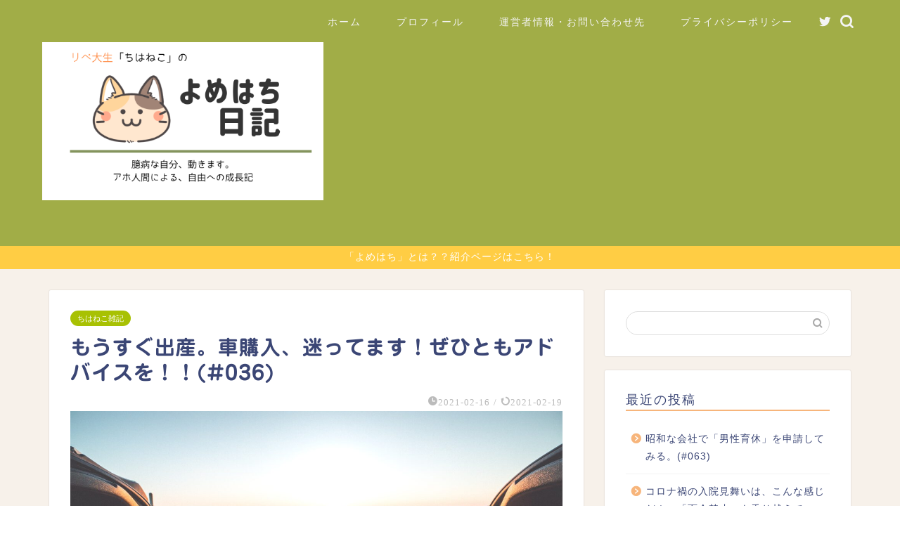

--- FILE ---
content_type: text/html; charset=UTF-8
request_url: https://yome-hachi.com/car/
body_size: 31081
content:
<!DOCTYPE html>
<html lang="ja">
<head prefix="og: http://ogp.me/ns# fb: http://ogp.me/ns/fb# article: http://ogp.me/ns/article#">
<meta charset="utf-8">
<meta http-equiv="X-UA-Compatible" content="IE=edge">
<meta name="viewport" content="width=device-width, initial-scale=1">
<!-- ここからOGP -->
<meta property="og:type" content="blog">
<meta property="og:title" content="もうすぐ出産。車購入、迷ってます！ぜひともアドバイスを！！(#036)｜よめはち日記"> 
<meta property="og:url" content="https://yome-hachi.com/car/"> 
<meta property="og:description" content="[ad02] 皆さんこんばんは、「よめはち日記」、筆者「ちはねこ」です。 筆者 ３０代後半もうすぐ子供が生まれる、らしい"> 
<meta property="og:image" content="https://yome-hachi.com/wp-content/uploads/2021/02/pexels-picjumbocom-196666-scaled.jpg">
<meta property="og:site_name" content="よめはち日記">
<meta property="fb:admins" content="">
<meta name="twitter:card" content="summary_large_image">
<meta name="twitter:site" content="@libe_neko">
<!-- ここまでOGP --> 

<meta name="description" itemprop="description" content="[ad02] 皆さんこんばんは、「よめはち日記」、筆者「ちはねこ」です。 筆者 ３０代後半もうすぐ子供が生まれる、らしい" >
<link rel="canonical" href="https://yome-hachi.com/car/">
<title>もうすぐ出産。車購入、迷ってます！ぜひともアドバイスを！！(#036)｜よめはち日記</title>
<meta name='robots' content='max-image-preview:large' />
<link rel='dns-prefetch' href='//code.typesquare.com' />
<link rel='dns-prefetch' href='//ajax.googleapis.com' />
<link rel='dns-prefetch' href='//cdnjs.cloudflare.com' />
<link rel='dns-prefetch' href='//use.fontawesome.com' />
<link rel="alternate" type="application/rss+xml" title="よめはち日記 &raquo; フィード" href="https://yome-hachi.com/feed/" />
<link rel="alternate" type="application/rss+xml" title="よめはち日記 &raquo; コメントフィード" href="https://yome-hachi.com/comments/feed/" />
<link rel="alternate" type="application/rss+xml" title="よめはち日記 &raquo; もうすぐ出産。車購入、迷ってます！ぜひともアドバイスを！！(#036) のコメントのフィード" href="https://yome-hachi.com/car/feed/" />
<script type="text/javascript">
window._wpemojiSettings = {"baseUrl":"https:\/\/s.w.org\/images\/core\/emoji\/14.0.0\/72x72\/","ext":".png","svgUrl":"https:\/\/s.w.org\/images\/core\/emoji\/14.0.0\/svg\/","svgExt":".svg","source":{"concatemoji":"https:\/\/yome-hachi.com\/wp-includes\/js\/wp-emoji-release.min.js?ver=6.3.7"}};
/*! This file is auto-generated */
!function(i,n){var o,s,e;function c(e){try{var t={supportTests:e,timestamp:(new Date).valueOf()};sessionStorage.setItem(o,JSON.stringify(t))}catch(e){}}function p(e,t,n){e.clearRect(0,0,e.canvas.width,e.canvas.height),e.fillText(t,0,0);var t=new Uint32Array(e.getImageData(0,0,e.canvas.width,e.canvas.height).data),r=(e.clearRect(0,0,e.canvas.width,e.canvas.height),e.fillText(n,0,0),new Uint32Array(e.getImageData(0,0,e.canvas.width,e.canvas.height).data));return t.every(function(e,t){return e===r[t]})}function u(e,t,n){switch(t){case"flag":return n(e,"\ud83c\udff3\ufe0f\u200d\u26a7\ufe0f","\ud83c\udff3\ufe0f\u200b\u26a7\ufe0f")?!1:!n(e,"\ud83c\uddfa\ud83c\uddf3","\ud83c\uddfa\u200b\ud83c\uddf3")&&!n(e,"\ud83c\udff4\udb40\udc67\udb40\udc62\udb40\udc65\udb40\udc6e\udb40\udc67\udb40\udc7f","\ud83c\udff4\u200b\udb40\udc67\u200b\udb40\udc62\u200b\udb40\udc65\u200b\udb40\udc6e\u200b\udb40\udc67\u200b\udb40\udc7f");case"emoji":return!n(e,"\ud83e\udef1\ud83c\udffb\u200d\ud83e\udef2\ud83c\udfff","\ud83e\udef1\ud83c\udffb\u200b\ud83e\udef2\ud83c\udfff")}return!1}function f(e,t,n){var r="undefined"!=typeof WorkerGlobalScope&&self instanceof WorkerGlobalScope?new OffscreenCanvas(300,150):i.createElement("canvas"),a=r.getContext("2d",{willReadFrequently:!0}),o=(a.textBaseline="top",a.font="600 32px Arial",{});return e.forEach(function(e){o[e]=t(a,e,n)}),o}function t(e){var t=i.createElement("script");t.src=e,t.defer=!0,i.head.appendChild(t)}"undefined"!=typeof Promise&&(o="wpEmojiSettingsSupports",s=["flag","emoji"],n.supports={everything:!0,everythingExceptFlag:!0},e=new Promise(function(e){i.addEventListener("DOMContentLoaded",e,{once:!0})}),new Promise(function(t){var n=function(){try{var e=JSON.parse(sessionStorage.getItem(o));if("object"==typeof e&&"number"==typeof e.timestamp&&(new Date).valueOf()<e.timestamp+604800&&"object"==typeof e.supportTests)return e.supportTests}catch(e){}return null}();if(!n){if("undefined"!=typeof Worker&&"undefined"!=typeof OffscreenCanvas&&"undefined"!=typeof URL&&URL.createObjectURL&&"undefined"!=typeof Blob)try{var e="postMessage("+f.toString()+"("+[JSON.stringify(s),u.toString(),p.toString()].join(",")+"));",r=new Blob([e],{type:"text/javascript"}),a=new Worker(URL.createObjectURL(r),{name:"wpTestEmojiSupports"});return void(a.onmessage=function(e){c(n=e.data),a.terminate(),t(n)})}catch(e){}c(n=f(s,u,p))}t(n)}).then(function(e){for(var t in e)n.supports[t]=e[t],n.supports.everything=n.supports.everything&&n.supports[t],"flag"!==t&&(n.supports.everythingExceptFlag=n.supports.everythingExceptFlag&&n.supports[t]);n.supports.everythingExceptFlag=n.supports.everythingExceptFlag&&!n.supports.flag,n.DOMReady=!1,n.readyCallback=function(){n.DOMReady=!0}}).then(function(){return e}).then(function(){var e;n.supports.everything||(n.readyCallback(),(e=n.source||{}).concatemoji?t(e.concatemoji):e.wpemoji&&e.twemoji&&(t(e.twemoji),t(e.wpemoji)))}))}((window,document),window._wpemojiSettings);
</script>
<style type="text/css">
img.wp-smiley,
img.emoji {
	display: inline !important;
	border: none !important;
	box-shadow: none !important;
	height: 1em !important;
	width: 1em !important;
	margin: 0 0.07em !important;
	vertical-align: -0.1em !important;
	background: none !important;
	padding: 0 !important;
}
</style>
	<link rel='stylesheet' id='wp-block-library-css' href='https://yome-hachi.com/wp-includes/css/dist/block-library/style.min.css?ver=6.3.7' type='text/css' media='all' />
<style id='classic-theme-styles-inline-css' type='text/css'>
/*! This file is auto-generated */
.wp-block-button__link{color:#fff;background-color:#32373c;border-radius:9999px;box-shadow:none;text-decoration:none;padding:calc(.667em + 2px) calc(1.333em + 2px);font-size:1.125em}.wp-block-file__button{background:#32373c;color:#fff;text-decoration:none}
</style>
<style id='global-styles-inline-css' type='text/css'>
body{--wp--preset--color--black: #000000;--wp--preset--color--cyan-bluish-gray: #abb8c3;--wp--preset--color--white: #ffffff;--wp--preset--color--pale-pink: #f78da7;--wp--preset--color--vivid-red: #cf2e2e;--wp--preset--color--luminous-vivid-orange: #ff6900;--wp--preset--color--luminous-vivid-amber: #fcb900;--wp--preset--color--light-green-cyan: #7bdcb5;--wp--preset--color--vivid-green-cyan: #00d084;--wp--preset--color--pale-cyan-blue: #8ed1fc;--wp--preset--color--vivid-cyan-blue: #0693e3;--wp--preset--color--vivid-purple: #9b51e0;--wp--preset--gradient--vivid-cyan-blue-to-vivid-purple: linear-gradient(135deg,rgba(6,147,227,1) 0%,rgb(155,81,224) 100%);--wp--preset--gradient--light-green-cyan-to-vivid-green-cyan: linear-gradient(135deg,rgb(122,220,180) 0%,rgb(0,208,130) 100%);--wp--preset--gradient--luminous-vivid-amber-to-luminous-vivid-orange: linear-gradient(135deg,rgba(252,185,0,1) 0%,rgba(255,105,0,1) 100%);--wp--preset--gradient--luminous-vivid-orange-to-vivid-red: linear-gradient(135deg,rgba(255,105,0,1) 0%,rgb(207,46,46) 100%);--wp--preset--gradient--very-light-gray-to-cyan-bluish-gray: linear-gradient(135deg,rgb(238,238,238) 0%,rgb(169,184,195) 100%);--wp--preset--gradient--cool-to-warm-spectrum: linear-gradient(135deg,rgb(74,234,220) 0%,rgb(151,120,209) 20%,rgb(207,42,186) 40%,rgb(238,44,130) 60%,rgb(251,105,98) 80%,rgb(254,248,76) 100%);--wp--preset--gradient--blush-light-purple: linear-gradient(135deg,rgb(255,206,236) 0%,rgb(152,150,240) 100%);--wp--preset--gradient--blush-bordeaux: linear-gradient(135deg,rgb(254,205,165) 0%,rgb(254,45,45) 50%,rgb(107,0,62) 100%);--wp--preset--gradient--luminous-dusk: linear-gradient(135deg,rgb(255,203,112) 0%,rgb(199,81,192) 50%,rgb(65,88,208) 100%);--wp--preset--gradient--pale-ocean: linear-gradient(135deg,rgb(255,245,203) 0%,rgb(182,227,212) 50%,rgb(51,167,181) 100%);--wp--preset--gradient--electric-grass: linear-gradient(135deg,rgb(202,248,128) 0%,rgb(113,206,126) 100%);--wp--preset--gradient--midnight: linear-gradient(135deg,rgb(2,3,129) 0%,rgb(40,116,252) 100%);--wp--preset--font-size--small: 13px;--wp--preset--font-size--medium: 20px;--wp--preset--font-size--large: 36px;--wp--preset--font-size--x-large: 42px;--wp--preset--spacing--20: 0.44rem;--wp--preset--spacing--30: 0.67rem;--wp--preset--spacing--40: 1rem;--wp--preset--spacing--50: 1.5rem;--wp--preset--spacing--60: 2.25rem;--wp--preset--spacing--70: 3.38rem;--wp--preset--spacing--80: 5.06rem;--wp--preset--shadow--natural: 6px 6px 9px rgba(0, 0, 0, 0.2);--wp--preset--shadow--deep: 12px 12px 50px rgba(0, 0, 0, 0.4);--wp--preset--shadow--sharp: 6px 6px 0px rgba(0, 0, 0, 0.2);--wp--preset--shadow--outlined: 6px 6px 0px -3px rgba(255, 255, 255, 1), 6px 6px rgba(0, 0, 0, 1);--wp--preset--shadow--crisp: 6px 6px 0px rgba(0, 0, 0, 1);}:where(.is-layout-flex){gap: 0.5em;}:where(.is-layout-grid){gap: 0.5em;}body .is-layout-flow > .alignleft{float: left;margin-inline-start: 0;margin-inline-end: 2em;}body .is-layout-flow > .alignright{float: right;margin-inline-start: 2em;margin-inline-end: 0;}body .is-layout-flow > .aligncenter{margin-left: auto !important;margin-right: auto !important;}body .is-layout-constrained > .alignleft{float: left;margin-inline-start: 0;margin-inline-end: 2em;}body .is-layout-constrained > .alignright{float: right;margin-inline-start: 2em;margin-inline-end: 0;}body .is-layout-constrained > .aligncenter{margin-left: auto !important;margin-right: auto !important;}body .is-layout-constrained > :where(:not(.alignleft):not(.alignright):not(.alignfull)){max-width: var(--wp--style--global--content-size);margin-left: auto !important;margin-right: auto !important;}body .is-layout-constrained > .alignwide{max-width: var(--wp--style--global--wide-size);}body .is-layout-flex{display: flex;}body .is-layout-flex{flex-wrap: wrap;align-items: center;}body .is-layout-flex > *{margin: 0;}body .is-layout-grid{display: grid;}body .is-layout-grid > *{margin: 0;}:where(.wp-block-columns.is-layout-flex){gap: 2em;}:where(.wp-block-columns.is-layout-grid){gap: 2em;}:where(.wp-block-post-template.is-layout-flex){gap: 1.25em;}:where(.wp-block-post-template.is-layout-grid){gap: 1.25em;}.has-black-color{color: var(--wp--preset--color--black) !important;}.has-cyan-bluish-gray-color{color: var(--wp--preset--color--cyan-bluish-gray) !important;}.has-white-color{color: var(--wp--preset--color--white) !important;}.has-pale-pink-color{color: var(--wp--preset--color--pale-pink) !important;}.has-vivid-red-color{color: var(--wp--preset--color--vivid-red) !important;}.has-luminous-vivid-orange-color{color: var(--wp--preset--color--luminous-vivid-orange) !important;}.has-luminous-vivid-amber-color{color: var(--wp--preset--color--luminous-vivid-amber) !important;}.has-light-green-cyan-color{color: var(--wp--preset--color--light-green-cyan) !important;}.has-vivid-green-cyan-color{color: var(--wp--preset--color--vivid-green-cyan) !important;}.has-pale-cyan-blue-color{color: var(--wp--preset--color--pale-cyan-blue) !important;}.has-vivid-cyan-blue-color{color: var(--wp--preset--color--vivid-cyan-blue) !important;}.has-vivid-purple-color{color: var(--wp--preset--color--vivid-purple) !important;}.has-black-background-color{background-color: var(--wp--preset--color--black) !important;}.has-cyan-bluish-gray-background-color{background-color: var(--wp--preset--color--cyan-bluish-gray) !important;}.has-white-background-color{background-color: var(--wp--preset--color--white) !important;}.has-pale-pink-background-color{background-color: var(--wp--preset--color--pale-pink) !important;}.has-vivid-red-background-color{background-color: var(--wp--preset--color--vivid-red) !important;}.has-luminous-vivid-orange-background-color{background-color: var(--wp--preset--color--luminous-vivid-orange) !important;}.has-luminous-vivid-amber-background-color{background-color: var(--wp--preset--color--luminous-vivid-amber) !important;}.has-light-green-cyan-background-color{background-color: var(--wp--preset--color--light-green-cyan) !important;}.has-vivid-green-cyan-background-color{background-color: var(--wp--preset--color--vivid-green-cyan) !important;}.has-pale-cyan-blue-background-color{background-color: var(--wp--preset--color--pale-cyan-blue) !important;}.has-vivid-cyan-blue-background-color{background-color: var(--wp--preset--color--vivid-cyan-blue) !important;}.has-vivid-purple-background-color{background-color: var(--wp--preset--color--vivid-purple) !important;}.has-black-border-color{border-color: var(--wp--preset--color--black) !important;}.has-cyan-bluish-gray-border-color{border-color: var(--wp--preset--color--cyan-bluish-gray) !important;}.has-white-border-color{border-color: var(--wp--preset--color--white) !important;}.has-pale-pink-border-color{border-color: var(--wp--preset--color--pale-pink) !important;}.has-vivid-red-border-color{border-color: var(--wp--preset--color--vivid-red) !important;}.has-luminous-vivid-orange-border-color{border-color: var(--wp--preset--color--luminous-vivid-orange) !important;}.has-luminous-vivid-amber-border-color{border-color: var(--wp--preset--color--luminous-vivid-amber) !important;}.has-light-green-cyan-border-color{border-color: var(--wp--preset--color--light-green-cyan) !important;}.has-vivid-green-cyan-border-color{border-color: var(--wp--preset--color--vivid-green-cyan) !important;}.has-pale-cyan-blue-border-color{border-color: var(--wp--preset--color--pale-cyan-blue) !important;}.has-vivid-cyan-blue-border-color{border-color: var(--wp--preset--color--vivid-cyan-blue) !important;}.has-vivid-purple-border-color{border-color: var(--wp--preset--color--vivid-purple) !important;}.has-vivid-cyan-blue-to-vivid-purple-gradient-background{background: var(--wp--preset--gradient--vivid-cyan-blue-to-vivid-purple) !important;}.has-light-green-cyan-to-vivid-green-cyan-gradient-background{background: var(--wp--preset--gradient--light-green-cyan-to-vivid-green-cyan) !important;}.has-luminous-vivid-amber-to-luminous-vivid-orange-gradient-background{background: var(--wp--preset--gradient--luminous-vivid-amber-to-luminous-vivid-orange) !important;}.has-luminous-vivid-orange-to-vivid-red-gradient-background{background: var(--wp--preset--gradient--luminous-vivid-orange-to-vivid-red) !important;}.has-very-light-gray-to-cyan-bluish-gray-gradient-background{background: var(--wp--preset--gradient--very-light-gray-to-cyan-bluish-gray) !important;}.has-cool-to-warm-spectrum-gradient-background{background: var(--wp--preset--gradient--cool-to-warm-spectrum) !important;}.has-blush-light-purple-gradient-background{background: var(--wp--preset--gradient--blush-light-purple) !important;}.has-blush-bordeaux-gradient-background{background: var(--wp--preset--gradient--blush-bordeaux) !important;}.has-luminous-dusk-gradient-background{background: var(--wp--preset--gradient--luminous-dusk) !important;}.has-pale-ocean-gradient-background{background: var(--wp--preset--gradient--pale-ocean) !important;}.has-electric-grass-gradient-background{background: var(--wp--preset--gradient--electric-grass) !important;}.has-midnight-gradient-background{background: var(--wp--preset--gradient--midnight) !important;}.has-small-font-size{font-size: var(--wp--preset--font-size--small) !important;}.has-medium-font-size{font-size: var(--wp--preset--font-size--medium) !important;}.has-large-font-size{font-size: var(--wp--preset--font-size--large) !important;}.has-x-large-font-size{font-size: var(--wp--preset--font-size--x-large) !important;}
.wp-block-navigation a:where(:not(.wp-element-button)){color: inherit;}
:where(.wp-block-post-template.is-layout-flex){gap: 1.25em;}:where(.wp-block-post-template.is-layout-grid){gap: 1.25em;}
:where(.wp-block-columns.is-layout-flex){gap: 2em;}:where(.wp-block-columns.is-layout-grid){gap: 2em;}
.wp-block-pullquote{font-size: 1.5em;line-height: 1.6;}
</style>
<link rel='stylesheet' id='contact-form-7-css' href='https://yome-hachi.com/wp-content/plugins/contact-form-7/includes/css/styles.css?ver=5.9.8' type='text/css' media='all' />
<link rel='stylesheet' id='pz-linkcard-css-css' href='//yome-hachi.com/wp-content/uploads/pz-linkcard/style/style.min.css?ver=2.5.6.5.1' type='text/css' media='all' />
<link rel='stylesheet' id='theme-style-css' href='https://yome-hachi.com/wp-content/themes/jin/style.css?ver=6.3.7' type='text/css' media='all' />
<link rel='stylesheet' id='fontawesome-style-css' href='https://use.fontawesome.com/releases/v5.6.3/css/all.css?ver=6.3.7' type='text/css' media='all' />
<link rel='stylesheet' id='swiper-style-css' href='https://cdnjs.cloudflare.com/ajax/libs/Swiper/4.0.7/css/swiper.min.css?ver=6.3.7' type='text/css' media='all' />
<script type='text/javascript' src='https://ajax.googleapis.com/ajax/libs/jquery/1.12.4/jquery.min.js?ver=6.3.7' id='jquery-js'></script>
<script type='text/javascript' src='//code.typesquare.com/static/5b0e3c4aee6847bda5a036abac1e024a/ts307f.js?fadein=0&#038;ver=2.0.4' id='typesquare_std-js'></script>
<link rel="https://api.w.org/" href="https://yome-hachi.com/wp-json/" /><link rel="alternate" type="application/json" href="https://yome-hachi.com/wp-json/wp/v2/posts/1274" /><link rel='shortlink' href='https://yome-hachi.com/?p=1274' />
<link rel="alternate" type="application/json+oembed" href="https://yome-hachi.com/wp-json/oembed/1.0/embed?url=https%3A%2F%2Fyome-hachi.com%2Fcar%2F" />
<link rel="alternate" type="text/xml+oembed" href="https://yome-hachi.com/wp-json/oembed/1.0/embed?url=https%3A%2F%2Fyome-hachi.com%2Fcar%2F&#038;format=xml" />
<style type='text/css'>
    h1,h2,h3,h1:lang(ja),h2:lang(ja),h3:lang(ja),.entry-title:lang(ja){ font-family: "じゅん 501";}h4,h5,h6,h4:lang(ja),h5:lang(ja),h6:lang(ja),div.entry-meta span:lang(ja),footer.entry-footer span:lang(ja){ font-family: "じゅん 501";}.hentry,.entry-content p,.post-inner.entry-content p,#comments div:lang(ja){ font-family: "";}strong,b,#comments .comment-author .fn:lang(ja){ font-family: "";}</style>
	<style type="text/css">
		#wrapper {
			background-color: #f7f1ea;
			background-image: url();
					}

		.related-entry-headline-text span:before,
		#comment-title span:before,
		#reply-title span:before {
			background-color: #f7b57b;
			border-color: #f7b57b !important;
		}

		#breadcrumb:after,
		#page-top a {
			background-color: #3b4675;
		}

		footer {
			background-color: #3b4675;
		}

		.footer-inner a,
		#copyright,
		#copyright-center {
			border-color: #fff !important;
			color: #fff !important;
		}

		#footer-widget-area {
			border-color: #fff !important;
		}

		.page-top-footer a {
			color: #3b4675 !important;
		}

		#breadcrumb ul li,
		#breadcrumb ul li a {
			color: #3b4675 !important;
		}

		body,
		a,
		a:link,
		a:visited,
		.my-profile,
		.widgettitle,
		.tabBtn-mag label {
			color: #3b4675;
		}

		a:hover {
			color: #008db7;
		}

		.widget_nav_menu ul>li>a:before,
		.widget_categories ul>li>a:before,
		.widget_pages ul>li>a:before,
		.widget_recent_entries ul>li>a:before,
		.widget_archive ul>li>a:before,
		.widget_archive form:after,
		.widget_categories form:after,
		.widget_nav_menu ul>li>ul.sub-menu>li>a:before,
		.widget_categories ul>li>.children>li>a:before,
		.widget_pages ul>li>.children>li>a:before,
		.widget_nav_menu ul>li>ul.sub-menu>li>ul.sub-menu li>a:before,
		.widget_categories ul>li>.children>li>.children li>a:before,
		.widget_pages ul>li>.children>li>.children li>a:before {
			color: #f7b57b;
		}

		.widget_nav_menu ul .sub-menu .sub-menu li a:before {
			background-color: #3b4675 !important;
		}
		.d--labeling-act-border{
			border-color: rgba(59,70,117,0.18);
		}
		.c--labeling-act.d--labeling-act-solid{
			background-color: rgba(59,70,117,0.06);
		}
		.a--labeling-act{
			color: rgba(59,70,117,0.6);
		}
		.a--labeling-small-act span{
			background-color: rgba(59,70,117,0.21);
		}


		footer .footer-widget,
		footer .footer-widget a,
		footer .footer-widget ul li,
		.footer-widget.widget_nav_menu ul>li>a:before,
		.footer-widget.widget_categories ul>li>a:before,
		.footer-widget.widget_recent_entries ul>li>a:before,
		.footer-widget.widget_pages ul>li>a:before,
		.footer-widget.widget_archive ul>li>a:before,
		footer .widget_tag_cloud .tagcloud a:before {
			color: #fff !important;
			border-color: #fff !important;
		}

		footer .footer-widget .widgettitle {
			color: #fff !important;
			border-color: #f28841 !important;
		}

		footer .widget_nav_menu ul .children .children li a:before,
		footer .widget_categories ul .children .children li a:before,
		footer .widget_nav_menu ul .sub-menu .sub-menu li a:before {
			background-color: #fff !important;
		}

		#drawernav a:hover,
		.post-list-title,
		#prev-next p,
		#toc_container .toc_list li a {
			color: #3b4675 !important;
		}

		#header-box {
			background-color: #a1ad47;
		}

		@media (min-width: 768px) {
			.top-image-meta {
				margin-top: calc(0px - 30px);
			}
		}

		@media (min-width: 1200px) {
			.top-image-meta {
				margin-top: calc(0px);
			}
		}

		.pickup-contents:before {
			background-color: #a1ad47 !important;
		}

		.main-image-text {
			color: #555;
		}

		.main-image-text-sub {
			color: #555;
		}

		@media (min-width: 481px) {
			#site-info {
				padding-top: 60px !important;
				padding-bottom: 60px !important;
			}
		}

		#site-info span a {
			color: #070707 !important;
		}

		#headmenu .headsns .line a svg {
			fill: #f4f4f4 !important;
		}

		#headmenu .headsns a,
		#headmenu {
			color: #f4f4f4 !important;
			border-color: #f4f4f4 !important;
		}

		.profile-follow .line-sns a svg {
			fill: #f7b57b !important;
		}

		.profile-follow .line-sns a:hover svg {
			fill: #f28841 !important;
		}

		.profile-follow a {
			color: #f7b57b !important;
			border-color: #f7b57b !important;
		}

		.profile-follow a:hover,
		#headmenu .headsns a:hover {
			color: #f28841 !important;
			border-color: #f28841 !important;
		}

		.search-box:hover {
			color: #f28841 !important;
			border-color: #f28841 !important;
		}

		#header #headmenu .headsns .line a:hover svg {
			fill: #f28841 !important;
		}

		.cps-icon-bar,
		#navtoggle:checked+.sp-menu-open .cps-icon-bar {
			background-color: #070707;
		}

		#nav-container {
			background-color: #fff;
		}

		.menu-box .menu-item svg {
			fill: #f4f4f4;
		}

		#drawernav ul.menu-box>li>a,
		#drawernav2 ul.menu-box>li>a,
		#drawernav3 ul.menu-box>li>a,
		#drawernav4 ul.menu-box>li>a,
		#drawernav5 ul.menu-box>li>a,
		#drawernav ul.menu-box>li.menu-item-has-children:after,
		#drawernav2 ul.menu-box>li.menu-item-has-children:after,
		#drawernav3 ul.menu-box>li.menu-item-has-children:after,
		#drawernav4 ul.menu-box>li.menu-item-has-children:after,
		#drawernav5 ul.menu-box>li.menu-item-has-children:after {
			color: #f4f4f4 !important;
		}

		#drawernav ul.menu-box li a,
		#drawernav2 ul.menu-box li a,
		#drawernav3 ul.menu-box li a,
		#drawernav4 ul.menu-box li a,
		#drawernav5 ul.menu-box li a {
			font-size: 14px !important;
		}

		#drawernav3 ul.menu-box>li {
			color: #3b4675 !important;
		}

		#drawernav4 .menu-box>.menu-item>a:after,
		#drawernav3 .menu-box>.menu-item>a:after,
		#drawernav .menu-box>.menu-item>a:after {
			background-color: #f4f4f4 !important;
		}

		#drawernav2 .menu-box>.menu-item:hover,
		#drawernav5 .menu-box>.menu-item:hover {
			border-top-color: #f7b57b !important;
		}

		.cps-info-bar a {
			background-color: #ffcd44 !important;
		}

		@media (min-width: 768px) {
			#main-contents-one .post-list-mag .post-list-item {
				width: 32%;
			}

			#main-contents-one .post-list-mag .post-list-item:not(:nth-child(3n)) {
				margin-right: 2%;
			}

			.tabBtn-mag {
				width: 85%;
				margin-bottom: 40px;
			}

			.tabBtn-mag label {
				padding: 10px 20px;
			}
		}

		@media (min-width: 768px) {

			#tab-1:checked~.tabBtn-mag li [for="tab-1"]:after,
			#tab-2:checked~.tabBtn-mag li [for="tab-2"]:after,
			#tab-3:checked~.tabBtn-mag li [for="tab-3"]:after,
			#tab-4:checked~.tabBtn-mag li [for="tab-4"]:after {
				border-top-color: #f7b57b !important;
			}

			.tabBtn-mag label {
				border-bottom-color: #f7b57b !important;
			}
		}

		#tab-1:checked~.tabBtn-mag li [for="tab-1"],
		#tab-2:checked~.tabBtn-mag li [for="tab-2"],
		#tab-3:checked~.tabBtn-mag li [for="tab-3"],
		#tab-4:checked~.tabBtn-mag li [for="tab-4"],
		#prev-next a.next:after,
		#prev-next a.prev:after,
		.more-cat-button a:hover span:before {
			background-color: #f7b57b !important;
		}


		.swiper-slide .post-list-cat,
		.post-list-mag .post-list-cat,
		.post-list-mag3col .post-list-cat,
		.post-list-mag-sp1col .post-list-cat,
		.swiper-pagination-bullet-active,
		.pickup-cat,
		.post-list .post-list-cat,
		#breadcrumb .bcHome a:hover span:before,
		.popular-item:nth-child(1) .pop-num,
		.popular-item:nth-child(2) .pop-num,
		.popular-item:nth-child(3) .pop-num {
			background-color: #f28841 !important;
		}

		.sidebar-btn a,
		.profile-sns-menu {
			background-color: #f28841 !important;
		}

		.sp-sns-menu a,
		.pickup-contents-box a:hover .pickup-title {
			border-color: #f7b57b !important;
			color: #f7b57b !important;
		}

		.pro-line svg {
			fill: #f7b57b !important;
		}

		.cps-post-cat a,
		.meta-cat,
		.popular-cat {
			background-color: #f28841 !important;
			border-color: #f28841 !important;
		}

		.tagicon,
		.tag-box a,
		#toc_container .toc_list>li,
		#toc_container .toc_title {
			color: #f7b57b !important;
		}

		.widget_tag_cloud a::before {
			color: #3b4675 !important;
		}

		.tag-box a,
		#toc_container:before {
			border-color: #f7b57b !important;
		}

		.cps-post-cat a:hover {
			color: #008db7 !important;
		}

		.pagination li:not([class*="current"]) a:hover,
		.widget_tag_cloud a:hover {
			background-color: #f7b57b !important;
		}

		.pagination li:not([class*="current"]) a:hover {
			opacity: 0.5 !important;
		}

		.pagination li.current a {
			background-color: #f7b57b !important;
			border-color: #f7b57b !important;
		}

		.nextpage a:hover span {
			color: #f7b57b !important;
			border-color: #f7b57b !important;
		}

		.cta-content:before {
			background-color: #6FBFCA !important;
		}

		.cta-text,
		.info-title {
			color: #fff !important;
		}

		#footer-widget-area.footer_style1 .widgettitle {
			border-color: #f28841 !important;
		}

		.sidebar_style1 .widgettitle,
		.sidebar_style5 .widgettitle {
			border-color: #f7b57b !important;
		}

		.sidebar_style2 .widgettitle,
		.sidebar_style4 .widgettitle,
		.sidebar_style6 .widgettitle,
		#home-bottom-widget .widgettitle,
		#home-top-widget .widgettitle,
		#post-bottom-widget .widgettitle,
		#post-top-widget .widgettitle {
			background-color: #f7b57b !important;
		}

		#home-bottom-widget .widget_search .search-box input[type="submit"],
		#home-top-widget .widget_search .search-box input[type="submit"],
		#post-bottom-widget .widget_search .search-box input[type="submit"],
		#post-top-widget .widget_search .search-box input[type="submit"] {
			background-color: #f28841 !important;
		}

		.tn-logo-size {
			font-size: 160% !important;
		}

		@media (min-width: 481px) {
			.tn-logo-size img {
				width: calc(160%*0.5) !important;
			}
		}

		@media (min-width: 768px) {
			.tn-logo-size img {
				width: calc(160%*2.2) !important;
			}
		}

		@media (min-width: 1200px) {
			.tn-logo-size img {
				width: 160% !important;
			}
		}

		.sp-logo-size {
			font-size: 120% !important;
		}

		.sp-logo-size img {
			width: 120% !important;
		}

		.cps-post-main ul>li:before,
		.cps-post-main ol>li:before {
			background-color: #f28841 !important;
		}

		.profile-card .profile-title {
			background-color: #f7b57b !important;
		}

		.profile-card {
			border-color: #f7b57b !important;
		}

		.cps-post-main a {
			color: #008db7;
		}

		.cps-post-main .marker {
			background: -webkit-linear-gradient(transparent 60%, #ffcedb 0%);
			background: linear-gradient(transparent 60%, #ffcedb 0%);
		}

		.cps-post-main .marker2 {
			background: -webkit-linear-gradient(transparent 60%, #a9eaf2 0%);
			background: linear-gradient(transparent 60%, #a9eaf2 0%);
		}

		.cps-post-main .jic-sc {
			color: #e9546b;
		}


		.simple-box1 {
			border-color: #ef9b9b !important;
		}

		.simple-box2 {
			border-color: #f2bf7d !important;
		}

		.simple-box3 {
			border-color: #b5e28a !important;
		}

		.simple-box4 {
			border-color: #7badd8 !important;
		}

		.simple-box4:before {
			background-color: #7badd8;
		}

		.simple-box5 {
			border-color: #e896c7 !important;
		}

		.simple-box5:before {
			background-color: #e896c7;
		}

		.simple-box6 {
			background-color: #fffdef !important;
		}

		.simple-box7 {
			border-color: #def1f9 !important;
		}

		.simple-box7:before {
			background-color: #def1f9 !important;
		}

		.simple-box8 {
			border-color: #96ddc1 !important;
		}

		.simple-box8:before {
			background-color: #96ddc1 !important;
		}

		.simple-box9:before {
			background-color: #e1c0e8 !important;
		}

		.simple-box9:after {
			border-color: #e1c0e8 #e1c0e8 #fff #fff !important;
		}

		.kaisetsu-box1:before,
		.kaisetsu-box1-title {
			background-color: #ffb49e !important;
		}

		.kaisetsu-box2 {
			border-color: #89c2f4 !important;
		}

		.kaisetsu-box2-title {
			background-color: #89c2f4 !important;
		}

		.kaisetsu-box4 {
			border-color: #ea91a9 !important;
		}

		.kaisetsu-box4-title {
			background-color: #ea91a9 !important;
		}

		.kaisetsu-box5:before {
			background-color: #57b3ba !important;
		}

		.kaisetsu-box5-title {
			background-color: #57b3ba !important;
		}

		.concept-box1 {
			border-color: #85db8f !important;
		}

		.concept-box1:after {
			background-color: #85db8f !important;
		}

		.concept-box1:before {
			content: "ポイント" !important;
			color: #85db8f !important;
		}

		.concept-box2 {
			border-color: #f7cf6a !important;
		}

		.concept-box2:after {
			background-color: #f7cf6a !important;
		}

		.concept-box2:before {
			content: "注意点" !important;
			color: #f7cf6a !important;
		}

		.concept-box3 {
			border-color: #86cee8 !important;
		}

		.concept-box3:after {
			background-color: #86cee8 !important;
		}

		.concept-box3:before {
			content: "良い例" !important;
			color: #86cee8 !important;
		}

		.concept-box4 {
			border-color: #ed8989 !important;
		}

		.concept-box4:after {
			background-color: #ed8989 !important;
		}

		.concept-box4:before {
			content: "悪い例" !important;
			color: #ed8989 !important;
		}

		.concept-box5 {
			border-color: #9e9e9e !important;
		}

		.concept-box5:after {
			background-color: #9e9e9e !important;
		}

		.concept-box5:before {
			content: "参考" !important;
			color: #9e9e9e !important;
		}

		.concept-box6 {
			border-color: #8eaced !important;
		}

		.concept-box6:after {
			background-color: #8eaced !important;
		}

		.concept-box6:before {
			content: "メモ" !important;
			color: #8eaced !important;
		}

		.innerlink-box1,
		.blog-card {
			border-color: #73bc9b !important;
		}

		.innerlink-box1-title {
			background-color: #73bc9b !important;
			border-color: #73bc9b !important;
		}

		.innerlink-box1:before,
		.blog-card-hl-box {
			background-color: #73bc9b !important;
		}

		.jin-ac-box01-title::after {
			color: #f7b57b;
		}

		.color-button01 a,
		.color-button01 a:hover,
		.color-button01:before {
			background-color: #008db7 !important;
		}

		.top-image-btn-color a,
		.top-image-btn-color a:hover,
		.top-image-btn-color:before {
			background-color: #ffcd44 !important;
		}

		.color-button02 a,
		.color-button02 a:hover,
		.color-button02:before {
			background-color: #d9333f !important;
		}

		.color-button01-big a,
		.color-button01-big a:hover,
		.color-button01-big:before {
			background-color: #3296d1 !important;
		}

		.color-button01-big a,
		.color-button01-big:before {
			border-radius: 5px !important;
		}

		.color-button01-big a {
			padding-top: 20px !important;
			padding-bottom: 20px !important;
		}

		.color-button02-big a,
		.color-button02-big a:hover,
		.color-button02-big:before {
			background-color: #83d159 !important;
		}

		.color-button02-big a,
		.color-button02-big:before {
			border-radius: 5px !important;
		}

		.color-button02-big a {
			padding-top: 20px !important;
			padding-bottom: 20px !important;
		}

		.color-button01-big {
			width: 75% !important;
		}

		.color-button02-big {
			width: 75% !important;
		}

		.top-image-btn-color:before,
		.color-button01:before,
		.color-button02:before,
		.color-button01-big:before,
		.color-button02-big:before {
			bottom: -1px;
			left: -1px;
			width: 100%;
			height: 100%;
			border-radius: 6px;
			box-shadow: 0px 1px 5px 0px rgba(0, 0, 0, 0.25);
			-webkit-transition: all .4s;
			transition: all .4s;
		}

		.top-image-btn-color a:hover,
		.color-button01 a:hover,
		.color-button02 a:hover,
		.color-button01-big a:hover,
		.color-button02-big a:hover {
			-webkit-transform: translateY(2px);
			transform: translateY(2px);
			-webkit-filter: brightness(0.95);
			filter: brightness(0.95);
		}

		.top-image-btn-color:hover:before,
		.color-button01:hover:before,
		.color-button02:hover:before,
		.color-button01-big:hover:before,
		.color-button02-big:hover:before {
			-webkit-transform: translateY(2px);
			transform: translateY(2px);
			box-shadow: none !important;
		}

		.h2-style01 h2,
		.h2-style02 h2:before,
		.h2-style03 h2,
		.h2-style04 h2:before,
		.h2-style05 h2,
		.h2-style07 h2:before,
		.h2-style07 h2:after,
		.h3-style03 h3:before,
		.h3-style02 h3:before,
		.h3-style05 h3:before,
		.h3-style07 h3:before,
		.h2-style08 h2:after,
		.h2-style10 h2:before,
		.h2-style10 h2:after,
		.h3-style02 h3:after,
		.h4-style02 h4:before {
			background-color: #f7b57b !important;
		}

		.h3-style01 h3,
		.h3-style04 h3,
		.h3-style05 h3,
		.h3-style06 h3,
		.h4-style01 h4,
		.h2-style02 h2,
		.h2-style08 h2,
		.h2-style08 h2:before,
		.h2-style09 h2,
		.h4-style03 h4 {
			border-color: #f7b57b !important;
		}

		.h2-style05 h2:before {
			border-top-color: #f7b57b !important;
		}

		.h2-style06 h2:before,
		.sidebar_style3 .widgettitle:after {
			background-image: linear-gradient(-45deg,
					transparent 25%,
					#f7b57b 25%,
					#f7b57b 50%,
					transparent 50%,
					transparent 75%,
					#f7b57b 75%,
					#f7b57b);
		}

		.jin-h2-icons.h2-style02 h2 .jic:before,
		.jin-h2-icons.h2-style04 h2 .jic:before,
		.jin-h2-icons.h2-style06 h2 .jic:before,
		.jin-h2-icons.h2-style07 h2 .jic:before,
		.jin-h2-icons.h2-style08 h2 .jic:before,
		.jin-h2-icons.h2-style09 h2 .jic:before,
		.jin-h2-icons.h2-style10 h2 .jic:before,
		.jin-h3-icons.h3-style01 h3 .jic:before,
		.jin-h3-icons.h3-style02 h3 .jic:before,
		.jin-h3-icons.h3-style03 h3 .jic:before,
		.jin-h3-icons.h3-style04 h3 .jic:before,
		.jin-h3-icons.h3-style05 h3 .jic:before,
		.jin-h3-icons.h3-style06 h3 .jic:before,
		.jin-h3-icons.h3-style07 h3 .jic:before,
		.jin-h4-icons.h4-style01 h4 .jic:before,
		.jin-h4-icons.h4-style02 h4 .jic:before,
		.jin-h4-icons.h4-style03 h4 .jic:before,
		.jin-h4-icons.h4-style04 h4 .jic:before {
			color: #f7b57b;
		}

		@media all and (-ms-high-contrast:none) {

			*::-ms-backdrop,
			.color-button01:before,
			.color-button02:before,
			.color-button01-big:before,
			.color-button02-big:before {
				background-color: #595857 !important;
			}
		}

		.jin-lp-h2 h2,
		.jin-lp-h2 h2 {
			background-color: transparent !important;
			border-color: transparent !important;
			color: #3b4675 !important;
		}

		.jincolumn-h3style2 {
			border-color: #f7b57b !important;
		}

		.jinlph2-style1 h2:first-letter {
			color: #f7b57b !important;
		}

		.jinlph2-style2 h2,
		.jinlph2-style3 h2 {
			border-color: #f7b57b !important;
		}

		.jin-photo-title .jin-fusen1-down,
		.jin-photo-title .jin-fusen1-even,
		.jin-photo-title .jin-fusen1-up {
			border-left-color: #f7b57b;
		}

		.jin-photo-title .jin-fusen2,
		.jin-photo-title .jin-fusen3 {
			background-color: #f7b57b;
		}

		.jin-photo-title .jin-fusen2:before,
		.jin-photo-title .jin-fusen3:before {
			border-top-color: #f7b57b;
		}

		.has-huge-font-size {
			font-size: 42px !important;
		}

		.has-large-font-size {
			font-size: 36px !important;
		}

		.has-medium-font-size {
			font-size: 20px !important;
		}

		.has-normal-font-size {
			font-size: 16px !important;
		}

		.has-small-font-size {
			font-size: 13px !important;
		}
	</style>
<style type="text/css">.recentcomments a{display:inline !important;padding:0 !important;margin:0 !important;}</style>	<style type="text/css">
		/*<!-- rtoc -->*/
		.rtoc-mokuji-content {
			background-color: #ffffff;
		}

		.rtoc-mokuji-content.frame1 {
			border: 1px solid #3f9cff;
		}

		.rtoc-mokuji-content #rtoc-mokuji-title {
			color: #555555;
		}

		.rtoc-mokuji-content .rtoc-mokuji li>a {
			color: #555555;
		}

		.rtoc-mokuji-content .mokuji_ul.level-1>.rtoc-item::before {
			background-color: #3f9cff !important;
		}

		.rtoc-mokuji-content .mokuji_ul.level-2>.rtoc-item::before {
			background-color: #3f9cff !important;
		}

		.rtoc-mokuji-content.frame2::before,
		.rtoc-mokuji-content.frame3,
		.rtoc-mokuji-content.frame4,
		.rtoc-mokuji-content.frame5 {
			border-color: #3f9cff !important;
		}

		.rtoc-mokuji-content.frame5::before,
		.rtoc-mokuji-content.frame5::after {
			background-color: #3f9cff;
		}

		.widget_block #rtoc-mokuji-widget-wrapper .rtoc-mokuji.level-1 .rtoc-item.rtoc-current:after,
		.widget #rtoc-mokuji-widget-wrapper .rtoc-mokuji.level-1 .rtoc-item.rtoc-current:after,
		#scrollad #rtoc-mokuji-widget-wrapper .rtoc-mokuji.level-1 .rtoc-item.rtoc-current:after,
		#sideBarTracking #rtoc-mokuji-widget-wrapper .rtoc-mokuji.level-1 .rtoc-item.rtoc-current:after {
			background-color: #3f9cff !important;
		}

		.cls-1,
		.cls-2 {
			stroke: #3f9cff;
		}

		.rtoc-mokuji-content .decimal_ol.level-2>.rtoc-item::before,
		.rtoc-mokuji-content .mokuji_ol.level-2>.rtoc-item::before,
		.rtoc-mokuji-content .decimal_ol.level-2>.rtoc-item::after,
		.rtoc-mokuji-content .decimal_ol.level-2>.rtoc-item::after {
			color: #3f9cff;
			background-color: #3f9cff;
		}

		.rtoc-mokuji-content .rtoc-mokuji.level-1>.rtoc-item::before {
			color: #3f9cff;
		}

		.rtoc-mokuji-content .decimal_ol>.rtoc-item::after {
			background-color: #3f9cff;
		}

		.rtoc-mokuji-content .decimal_ol>.rtoc-item::before {
			color: #3f9cff;
		}

		/*rtoc_return*/
		#rtoc_return a::before {
			background-image: url(https://yome-hachi.com/wp-content/plugins/rich-table-of-content/include/../img/rtoc_return.png);
		}

		#rtoc_return a {
			background-color:  !important;
		}

		/* アクセントポイント */
		.rtoc-mokuji-content .level-1>.rtoc-item #rtocAC.accent-point::after {
			background-color: #3f9cff;
		}

		.rtoc-mokuji-content .level-2>.rtoc-item #rtocAC.accent-point::after {
			background-color: #3f9cff;
		}
		.rtoc-mokuji-content.frame6,
		.rtoc-mokuji-content.frame7::before,
		.rtoc-mokuji-content.frame8::before {
			border-color: #3f9cff;
		}

		.rtoc-mokuji-content.frame6 #rtoc-mokuji-title,
		.rtoc-mokuji-content.frame7 #rtoc-mokuji-title::after {
			background-color: #3f9cff;
		}

		#rtoc-mokuji-wrapper.rtoc-mokuji-content.rtoc_h2_timeline .mokuji_ol.level-1>.rtoc-item::after,
		#rtoc-mokuji-wrapper.rtoc-mokuji-content.rtoc_h2_timeline .level-1.decimal_ol>.rtoc-item::after,
		#rtoc-mokuji-wrapper.rtoc-mokuji-content.rtoc_h3_timeline .mokuji_ol.level-2>.rtoc-item::after,
		#rtoc-mokuji-wrapper.rtoc-mokuji-content.rtoc_h3_timeline .mokuji_ol.level-2>.rtoc-item::after,
		.rtoc-mokuji-content.frame7 #rtoc-mokuji-title span::after {
			background-color: #3f9cff;
		}

		.widget #rtoc-mokuji-wrapper.rtoc-mokuji-content.frame6 #rtoc-mokuji-title {
			color: #555555;
			background-color: #ffffff;
		}
	</style>
				<style type="text/css">
				.rtoc-mokuji-content #rtoc-mokuji-title {
					color: #f7b57b;
				}

				.rtoc-mokuji-content.frame2::before,
				.rtoc-mokuji-content.frame3,
				.rtoc-mokuji-content.frame4,
				.rtoc-mokuji-content.frame5 {
					border-color: #f7b57b;
				}

				.rtoc-mokuji-content .decimal_ol>.rtoc-item::before,
				.rtoc-mokuji-content .decimal_ol.level-2>.rtoc-item::before,
				.rtoc-mokuji-content .mokuji_ol>.rtoc-item::before {
					color: #f7b57b;
				}

				.rtoc-mokuji-content .decimal_ol>.rtoc-item::after,
				.rtoc-mokuji-content .decimal_ol>.rtoc-item::after,
				.rtoc-mokuji-content .mokuji_ul.level-1>.rtoc-item::before,
				.rtoc-mokuji-content .mokuji_ul.level-2>.rtoc-item::before {
					background-color: #f7b57b !important;
				}

							</style>
<link rel="icon" href="https://yome-hachi.com/wp-content/uploads/2020/09/cropped-mikeneko_icon-32x32.png" sizes="32x32" />
<link rel="icon" href="https://yome-hachi.com/wp-content/uploads/2020/09/cropped-mikeneko_icon-192x192.png" sizes="192x192" />
<link rel="apple-touch-icon" href="https://yome-hachi.com/wp-content/uploads/2020/09/cropped-mikeneko_icon-180x180.png" />
<meta name="msapplication-TileImage" content="https://yome-hachi.com/wp-content/uploads/2020/09/cropped-mikeneko_icon-270x270.png" />
	
<!--カエレバCSS-->
<!--アプリーチCSS-->

<meta name="google-site-verification" content="ZGc60xxTBJLkbMX9dDwpagCAj0KUKbIP0Gu1GNun25E" />

<!-- Global site tag (gtag.js) - Google Analytics -->
<script async src="https://www.googletagmanager.com/gtag/js?id=G-S3CY03PPP6"></script>
<script>
  window.dataLayer = window.dataLayer || [];
  function gtag(){dataLayer.push(arguments);}
  gtag('js', new Date());

  gtag('config', 'UA-162277214-2');
  gtag('config', 'G-S3CY03PPP6');
</script>
</head>
<body class="post-template-default single single-post postid-1274 single-format-standard" id="nofont-style">
<div id="wrapper">

		
	<div id="scroll-content" class="animate">
	
		<!--ヘッダー-->

					<div id="header-box" class="tn_on header-box animate">
	<div id="header" class="header-type1 header animate">
				
		<div id="site-info" class="ef">
							<span class="tn-logo-size"><a href='https://yome-hachi.com/' title='よめはち日記' rel='home'><img src='https://yome-hachi.com/wp-content/uploads/2020/11/title_logo2.png' alt='よめはち日記'></a></span>
					</div>

				<!--グローバルナビゲーション layout3-->
		<div id="drawernav3" class="ef">
			<nav class="fixed-content ef"><ul class="menu-box"><li class="menu-item menu-item-type-custom menu-item-object-custom menu-item-home menu-item-8"><a href="https://yome-hachi.com">ホーム</a></li>
<li class="menu-item menu-item-type-custom menu-item-object-custom menu-item-9"><a href="https://yome-hachi.com/profile/">プロフィール</a></li>
<li class="menu-item menu-item-type-post_type menu-item-object-page menu-item-1268"><a href="https://yome-hachi.com/message/">運営者情報・お問い合わせ先</a></li>
<li class="menu-item menu-item-type-post_type menu-item-object-page menu-item-1267"><a href="https://yome-hachi.com/privacy/">プライバシーポリシー</a></li>
</ul></nav>		</div>
		<!--グローバルナビゲーション layout3-->
		
	
				<div id="headmenu">
			<span class="headsns tn_sns_on">
									<span class="twitter"><a href="https://twitter.com/libe_neko"><i class="jic-type jin-ifont-twitter" aria-hidden="true"></i></a></span>
																	
									

			</span>
			<span class="headsearch tn_search_on">
				<form class="search-box" role="search" method="get" id="searchform" action="https://yome-hachi.com/">
	<input type="search" placeholder="" class="text search-text" value="" name="s" id="s">
	<input type="submit" id="searchsubmit" value="&#xe931;">
</form>
			</span>
		</div>
			</div>
	
		
</div>
	
		<div class="cps-info-bar animate">
		<a href="https://yome-hachi.com/profile/"><span>「よめはち」とは？？紹介ページはこちら！</span></a>
	</div>
			
		<!--ヘッダー-->

		<div class="clearfix"></div>

			
														
		
	<div id="contents">

		<!--メインコンテンツ-->
			<main id="main-contents" class="main-contents article_style1 animate" itemprop="mainContentOfPage">
				
								
				<section class="cps-post-box hentry">
																	<article class="cps-post">
							<header class="cps-post-header">
																<span class="cps-post-cat category-essay" itemprop="keywords"><a href="https://yome-hachi.com/category/essay/" style="background-color:#a8c103!important;">ちはねこ雑記</a></span>
																								<h1 class="cps-post-title entry-title" itemprop="headline">もうすぐ出産。車購入、迷ってます！ぜひともアドバイスを！！(#036)</h1>
								<div class="cps-post-meta vcard">
									<span class="writer fn" itemprop="author" itemscope itemtype="https://schema.org/Person"><span itemprop="name">tifaneko</span></span>
									<span class="cps-post-date-box">
												<span class="cps-post-date"><i class="jic jin-ifont-watch" aria-hidden="true"></i>&nbsp;<time class="entry-date date published" datetime="2021-02-16T22:07:47+09:00">2021-02-16</time></span>
	<span class="timeslash"> /</span>
	<time class="entry-date date updated" datetime="2021-02-19T00:08:56+09:00"><span class="cps-post-date"><i class="jic jin-ifont-reload" aria-hidden="true"></i>&nbsp;2021-02-19</span></time>
										</span>
								</div>
								
							</header>
																																													<div class="cps-post-thumb" itemscope itemtype="https://schema.org/ImageObject">
												<img src="https://yome-hachi.com/wp-content/uploads/2021/02/pexels-picjumbocom-196666-1280x720.jpg" class="attachment-large_size size-large_size wp-post-image" alt="" decoding="async" width ="700" height ="393" fetchpriority="high" srcset="https://yome-hachi.com/wp-content/uploads/2021/02/pexels-picjumbocom-196666-1280x720.jpg 1280w, https://yome-hachi.com/wp-content/uploads/2021/02/pexels-picjumbocom-196666-320x180.jpg 320w, https://yome-hachi.com/wp-content/uploads/2021/02/pexels-picjumbocom-196666-640x360.jpg 640w, https://yome-hachi.com/wp-content/uploads/2021/02/pexels-picjumbocom-196666-1280x720.jpg 856w" sizes="(max-width: 1280px) 100vw, 1280px" />											</div>
																																																										<div class="share-top sns-design-type01">
	<div class="sns-top">
		<ol>
			<!--ツイートボタン-->
							<li class="twitter"><a href="https://twitter.com/share?url=https%3A%2F%2Fyome-hachi.com%2Fcar%2F&text=%E3%82%82%E3%81%86%E3%81%99%E3%81%90%E5%87%BA%E7%94%A3%E3%80%82%E8%BB%8A%E8%B3%BC%E5%85%A5%E3%80%81%E8%BF%B7%E3%81%A3%E3%81%A6%E3%81%BE%E3%81%99%EF%BC%81%E3%81%9C%E3%81%B2%E3%81%A8%E3%82%82%E3%82%A2%E3%83%89%E3%83%90%E3%82%A4%E3%82%B9%E3%82%92%EF%BC%81%EF%BC%81%28%23036%29 - よめはち日記&via=libe_neko&related=libe_neko"><i class="jic jin-ifont-twitter"></i></a>
				</li>
						<!--Facebookボタン-->
							<li class="facebook">
				<a href="https://www.facebook.com/sharer.php?src=bm&u=https%3A%2F%2Fyome-hachi.com%2Fcar%2F&t=%E3%82%82%E3%81%86%E3%81%99%E3%81%90%E5%87%BA%E7%94%A3%E3%80%82%E8%BB%8A%E8%B3%BC%E5%85%A5%E3%80%81%E8%BF%B7%E3%81%A3%E3%81%A6%E3%81%BE%E3%81%99%EF%BC%81%E3%81%9C%E3%81%B2%E3%81%A8%E3%82%82%E3%82%A2%E3%83%89%E3%83%90%E3%82%A4%E3%82%B9%E3%82%92%EF%BC%81%EF%BC%81%28%23036%29 - よめはち日記" onclick="javascript:window.open(this.href, '', 'menubar=no,toolbar=no,resizable=yes,scrollbars=yes,height=300,width=600');return false;"><i class="jic jin-ifont-facebook-t" aria-hidden="true"></i></a>
				</li>
						<!--はてブボタン-->
							<li class="hatebu">
				<a href="https://b.hatena.ne.jp/add?mode=confirm&url=https%3A%2F%2Fyome-hachi.com%2Fcar%2F" onclick="javascript:window.open(this.href, '', 'menubar=no,toolbar=no,resizable=yes,scrollbars=yes,height=400,width=510');return false;" ><i class="font-hatena"></i></a>
				</li>
						<!--Poketボタン-->
							<li class="pocket">
				<a href="https://getpocket.com/edit?url=https%3A%2F%2Fyome-hachi.com%2Fcar%2F&title=%E3%82%82%E3%81%86%E3%81%99%E3%81%90%E5%87%BA%E7%94%A3%E3%80%82%E8%BB%8A%E8%B3%BC%E5%85%A5%E3%80%81%E8%BF%B7%E3%81%A3%E3%81%A6%E3%81%BE%E3%81%99%EF%BC%81%E3%81%9C%E3%81%B2%E3%81%A8%E3%82%82%E3%82%A2%E3%83%89%E3%83%90%E3%82%A4%E3%82%B9%E3%82%92%EF%BC%81%EF%BC%81%28%23036%29 - よめはち日記"><i class="jic jin-ifont-pocket" aria-hidden="true"></i></a>
				</li>
							<li class="line">
				<a href="https://line.me/R/msg/text/?https%3A%2F%2Fyome-hachi.com%2Fcar%2F"><i class="jic jin-ifont-line" aria-hidden="true"></i></a>
				</li>
		</ol>
	</div>
</div>
<div class="clearfix"></div>
															
							
							<div class="cps-post-main-box">
								<div class="cps-post-main    h2-style03 h3-style01 h4-style01 entry-content s-size s-size-sp" itemprop="articleBody">

									<div class="clearfix"></div>
	
									
<p>
	<div class="aicp">
<script async src="https://pagead2.googlesyndication.com/pagead/js/adsbygoogle.js"></script>
<ins class="adsbygoogle"
     style="display:block; text-align:center;"
     data-ad-layout="in-article"
     data-ad-format="fluid"
     data-ad-client="ca-pub-1457224252438661"
     data-ad-slot="5929550117"></ins>
<script>
     (adsbygoogle = window.adsbygoogle || []).push({});
</script>
        </div></p>



<p>皆さんこんばんは、「よめはち日記」、筆者<strong>「ちはねこ」</strong>です。</p>



<div class="wp-block-jin-gb-block-chat-block balloon-box balloon-left clearfix has-ccc-ballon has-efefef-bgballon"><div class="balloon-icon maru"><img decoding="async" src="https://yome-hachi.com/wp-content/uploads/2020/09/mikeneko_icon.png"/></div><span class="icon-name">筆者</span><div class="balloon-serif"><div class="balloon-content">
<ul><li>３０代後半</li><li>もうすぐ子供が生まれる、らしい</li><li>いちお、リベ大歴１年ちょっと</li></ul>
</div></div></div>



<p>いつも「リベ大ネタ」を中心に扱っているこの<strong>「よめはち日記」</strong>。今日のお題は…というと</p>



<div class="wp-block-jin-gb-block-box simple-box1">
<p class="has-text-align-center"><strong>クルマ</strong>、どれ買うか<br>迷ってます<br>アドバイスを！</p>
</div>



<p>的な内容です。</p>



<figure class="wp-block-image size-medium"><img decoding="async" width="300" height="278" src="https://yome-hachi.com/wp-content/uploads/2021/01/car_lover_man-300x278.png" alt="" class="wp-image-886"/></figure>



<p>…あ、あれ！？って、ここで違和感を持ったリベ大生は、さすがでいらっしゃるかと。いかんせん、この<strong>ライオン業界</strong>では</p>



<div class="wp-block-jin-gb-block-chat-block balloon-box balloon-left clearfix has-ccc-ballon has-efefef-bgballon"><div class="balloon-icon maru"><img decoding="async" src="https://yome-hachi.com/wp-content/uploads/2020/10/gakucho_icon.png"/></div><span class="icon-name">ライオンさん</span><div class="balloon-serif"><div class="balloon-content">
<p>クルマは<br><strong>中古車で良くね！？</strong></p>
</div></div></div>



<p>って言うのが&#8221;主流”ですから。</p>



<p>日本国民は家やクルマを新品で買うのが「当たり前」だと思ってるけれども。<strong>それどうよ！？</strong>って言うのが、基本的なリベ大の雰囲気。古い中古だとか、なんなら<strong>クルマなし生活</strong>もいいんじゃね？？っていう雰囲気すらあります。</p>



<p>▼その辺の話は、この辺のページをみましょう<a rel="noreferrer noopener" href="https://liberaluni.com/zeromoney4" target="_blank">（リベ大公式）</a></p>



<p class="has-small-font-size">（面倒なので、僕は説明しません）</p>



<figure class="wp-block-image size-large"><a href="https://liberaluni.com/zeromoney4"><img decoding="async" width="1024" height="610" src="https://yome-hachi.com/wp-content/uploads/2021/02/cf9121c92364cbf09c2d3ec8560810bc-1024x610.jpg" alt="" class="wp-image-1281" srcset="https://yome-hachi.com/wp-content/uploads/2021/02/cf9121c92364cbf09c2d3ec8560810bc-1024x610.jpg 1024w, https://yome-hachi.com/wp-content/uploads/2021/02/cf9121c92364cbf09c2d3ec8560810bc-300x179.jpg 300w, https://yome-hachi.com/wp-content/uploads/2021/02/cf9121c92364cbf09c2d3ec8560810bc-768x458.jpg 768w, https://yome-hachi.com/wp-content/uploads/2021/02/cf9121c92364cbf09c2d3ec8560810bc-1536x916.jpg 1536w, https://yome-hachi.com/wp-content/uploads/2021/02/cf9121c92364cbf09c2d3ec8560810bc.jpg 1674w, https://yome-hachi.com/wp-content/uploads/2021/02/cf9121c92364cbf09c2d3ec8560810bc-1024x610.jpg 856w" sizes="(max-width: 1024px) 100vw, 1024px" /></a></figure>



<p>んでも今回は、クルマ不要論どころか、その<strong>真逆</strong>をいきますよ。<br>要は、</p>



<div class="wp-block-jin-gb-block-chat-block balloon-box balloon-left clearfix has-ccc-ballon has-efefef-bgballon"><div class="balloon-icon maru"><img decoding="async" src="https://yome-hachi.com/wp-content/uploads/2020/09/mikeneko_icon.png"/></div><span class="icon-name">筆者</span><div class="balloon-serif"><div class="balloon-content">
<p class="has-medium-font-size">僕、<br>それでも<strong>クルマ買っちゃうけど</strong></p>
</div></div></div>



<p>って話をしたいと思います。</p>



<p>最初に、①<strong>なんで僕ら夫婦がクルマを買うのか</strong>について、その価値観を説明していきたいと思います。</p>



<p>その次に、<strong>②じゃあどの車種にしたらいい？？新車と中古、どっちがいい？</strong>ってことについて話していきます。</p>



<p>今日は有益情報を提供する回というよりは、<strong>僕らの悩みに共感してもらう回</strong>にしたいと思っています。もしよければ、<strong>Twitterなどにアドバイスをいただけると幸いです。</strong></p>



<p>それでは、行ってみましょう。</p>



<div id="rtoc-mokuji-wrapper" class="rtoc-mokuji-content frame5 preset1 animation-fade rtoc_open default" data-id="1274" data-theme="JIN">
			<div id="rtoc-mokuji-title" class=" rtoc_left">
			<button class="rtoc_open_close rtoc_open"></button>
			<span>Contents</span>
			</div><ol class="rtoc-mokuji decimal_ol level-1"><li class="rtoc-item"><a href="#rtoc-1">なぜリベ大生のくせに、クルマを欲しがってるのか</a><ul class="rtoc-mokuji mokuji_ul level-2"><li class="rtoc-item"><a href="#rtoc-2">理由１）僕らの趣味は「ドライブと旅行」</a></li><li class="rtoc-item"><a href="#rtoc-3">理由２）名古屋近辺はクルマが必須</a></li><li class="rtoc-item"><a href="#rtoc-4">そもそも学長は「クルマ所有がダメ」とは言ってない</a></li></ul></li><li class="rtoc-item"><a href="#rtoc-5">みんなに相談したい：どのクルマを買おう？？</a><ul class="rtoc-mokuji mokuji_ul level-2"><li class="rtoc-item"><a href="#rtoc-6">１）条件</a></li><li class="rtoc-item"><a href="#rtoc-7">２）候補２つ。どっちにしよう！？</a></li><li class="rtoc-item"><a href="#rtoc-8">３）あるある問題。中古か新車か</a></li></ul></li><li class="rtoc-item"><a href="#rtoc-9">まとめというか質問：みなさんならどのクルマを選びますか？？</a></li></ol></div><h2 id="rtoc-1"  class="wp-block-heading">なぜリベ大生のくせに、クルマを欲しがってるのか</h2>



<p>なんと我らがリベ大生のボス・<strong>「学長」</strong>は、資産ウン億（推定）であるのにも関わらず、マイカーが</p>



<p class="has-medium-font-size"><strong>中古のコンパクトカー</strong></p>



<p>という噂です。聞けば、「見栄よりも実用性。他に大事にしたいことがあるから、クルマには最小限にしかお金をかけたくない！」ということなのですが…</p>



<p>正直、筆者ちはねこは</p>



<div class="wp-block-jin-gb-block-chat-block balloon-box balloon-left clearfix has-ccc-ballon has-efefef-bgballon"><div class="balloon-icon maru"><img decoding="async" src="https://yome-hachi.com/wp-content/uploads/2020/09/mikeneko_icon.png"/></div><span class="icon-name">筆者</span><div class="balloon-serif"><div class="balloon-content">
<p>いや、</p>



<p style="font-size:24px">クルマ欲しい。</p>
</div></div></div>



<p>と思っています。その理由について掘っていきますよ◎</p>



<div class="wp-block-jin-gb-block-box-with-headline kaisetsu-box4"><div class="kaisetsu-box4-title">クルマが欲しい理由</div>
<ol><li>僕ら夫妻の趣味が<strong>「ドライブと旅行」</strong></li><li>名古屋近辺は、そこそこ<strong>田舎</strong></li></ol>
</div>



<h3 id="rtoc-2"  class="wp-block-heading">理由１）僕らの趣味は「ドライブと旅行」</h3>



<p>そう。元々、クルマに乗るのが好きなんですね。</p>



<p>しかも注目していただきたいのは、僕<strong>「ら」</strong>という言葉。</p>



<div class="wp-block-jin-gb-block-chat-block balloon-box balloon-left clearfix has-ccc-ballon has-efefef-bgballon"><div class="balloon-icon maru"><img decoding="async" src="https://yome-hachi.com/wp-content/uploads/2020/09/chihako_icon.jpg"/></div><span class="icon-name">妻</span><div class="balloon-serif"><div class="balloon-content">
<p>乗りたーい！<br>乗りたい乗りたい！！</p>



<p><strong>クルマのない生活なんて<br>あり得ない！！</strong></p>
</div></div></div>



<p>…むしろコチラがうるさいですね（笑）</p>



<p>内向的なくせにお出かけ好きな、うちの妻。現在のうちのクルマもむしろ、<strong>この人のほうが多く、使っています。</strong></p>



<p>休日になれば、どこぞのカフェ。<strong>カフェカフェカフェ。</strong>引きこもりたいどっかの「猫男」とは大違い。</p>



<div class="wp-block-jin-gb-block-chat-block balloon-box balloon-left clearfix has-ccc-ballon has-efefef-bgballon"><div class="balloon-icon maru"><img decoding="async" src="https://yome-hachi.com/wp-content/uploads/2020/09/mikeneko_icon.png"/></div><span class="icon-name">筆者</span><div class="balloon-serif"><div class="balloon-content">
<p>休日の朝は<br>引きこもりたい。。。</p>
</div></div></div>



<p>んでもそんな「猫男」も、何を隠そう旅行好き。ってか<strong>夫妻揃って旅行好き。</strong>今まで国内海外合わせて色んな所いきましたよ◎</p>



<p>先日僕が「実は鉄オタ」という話をしましたが。旅行に限って言えば、自由が得られるドライブ旅のほうが好きです☆</p>



<a href="https://yome-hachi.com/mojitetsu/" class="blog-card"><div class="blog-card-hl-box"><i class="jic jin-ifont-post"></i><span class="blog-card-hl"></span></div><div class="blog-card-box"><div class="blog-card-thumbnail"><img src="https://yome-hachi.com/wp-content/uploads/2021/01/toy_train_going_around_the_christmas_tree_4-1000x667-1-320x180.jpg" class="blog-card-thumb-image wp-post-image" alt="" decoding="async" width ="162" height ="91" /></div><div class="blog-card-content"><span class="blog-card-title">筆者の「乗り物趣味」について語る。あなたの知らない世界へようこそ(#027)</span><span class="blog-card-excerpt">
今日は完全に、ネタ記事です。



筆者、今まであんまり表に出してきませんでしたが…本日カミングアウトします。私、それなりに



オ...</span></div></div></a>



<h3 id="rtoc-3"  class="wp-block-heading">理由２）名古屋近辺はクルマが必須</h3>



<p>名古屋はイチオ<strong>「３大都市」</strong>であり、名古屋人も内心は「名古屋は何もない」「観光する所何もなし」とか言ってるくせに</p>



<div class="wp-block-jin-gb-block-chat-block balloon-box balloon-left clearfix has-ccc-ballon has-efefef-bgballon"><div class="balloon-icon maru"><img decoding="async" src="https://yome-hachi.com/wp-content/uploads/2021/02/ojisan2_think.png"/></div><span class="icon-name">名古屋人</span><div class="balloon-serif"><div class="balloon-content">
<p>名古屋は<strong>日本の中心</strong>。</p>



<p>中日本。中京。<br><strong>セントラルジャパン！！</strong></p>



<p>（東京が壊滅したら、名古屋が日本の首都じゃ）</p>
</div></div></div>



<p>と内心「セントラルセントラル」連呼しているのですが。</p>



<p class="has-small-font-size">（※あくまで筆者の主観による偏見です）</p>



<div class="wp-block-jin-gb-block-box concept-box5">
<p style="font-size:14px">名古屋人は、表面的には謙虚ですが、決して名古屋を本気でDisってはいけません。<strong>マジでキレますよ（笑）</strong></p>



<p style="font-size:14px">一昨年、コロナ前に大阪に行ったとき、大阪のオバちゃんにガチで名古屋をDisられて本気で怒りそうになりました（笑）</p>
</div>



<p>…脱線しましたね。んでも残念ながら、セントラルと粋がってる割に、<strong>関東関西とは色々格差を感じます。</strong>その一つが鉄道。鉄道網。</p>



<p>確かに、クルマなしでもなんとかやっていけます。僕も独身時代は、クルマなし生活でした。名古屋都心だと確かに、駐車場も高い。だけれども…</p>



<div class="wp-block-jin-gb-block-chat-block balloon-box balloon-left clearfix has-ccc-ballon has-efefef-bgballon"><div class="balloon-icon maru"><img decoding="async" src="https://yome-hachi.com/wp-content/uploads/2020/09/mikeneko_icon.png"/></div><span class="icon-name">筆者</span><div class="balloon-serif"><div class="balloon-content">
<p>やっぱり、無ければ無いで<br>大変なんですよね</p>
</div></div></div>



<p>確かに都会なんだけれども、中途半端な都会。大体<strong>名古屋人は基本、クルマをまず所有して、補助的に電車を使ってる</strong>、って感じですかね。</p>



<div class="wp-block-jin-gb-block-box concept-box5">
<p class="has-small-font-size">どうでもいい小ネタなんですが、日本中のナンバープレートで一番「名古屋ナンバー」が登録台数多いって、知ってましたか！？</p>



<div class="wp-block-jin-gb-block-chat-block balloon-box balloon-left clearfix has-ccc-ballon has-efefef-bgballon"><div class="balloon-icon maru"><img decoding="async" src="https://yome-hachi.com/wp-content/uploads/2020/09/mikeneko_icon.png"/></div><span class="icon-name">筆者</span><div class="balloon-serif"><div class="balloon-content">
<p>ナゴヤ・アズ・<br>ナンバーワン！</p>
</div></div></div>
</div>



<p>ちなみに僕の地元（九州某県）は、<strong>車がないと何もできません。</strong>文字通り「足」なのです！</p>



<p>ちなみに不動産を探すときよく「<strong>駅から</strong>徒歩10分ぐらい」とかいう言い方しますがね。うちの実家は</p>



<div class="wp-block-jin-gb-block-chat-block balloon-box balloon-left clearfix has-ccc-ballon has-efefef-bgballon"><div class="balloon-icon maru"><img decoding="async" src="https://yome-hachi.com/wp-content/uploads/2020/09/mikeneko_icon.png"/></div><span class="icon-name">筆者</span><div class="balloon-serif"><div class="balloon-content">
<p>最寄り駅<strong>徒歩50分</strong></p>
</div></div></div>



<p>ですけど、なにか（笑）</p>



<h3 id="rtoc-4"  class="wp-block-heading">そもそも学長は「クルマ所有がダメ」とは言ってない</h3>



<p>なんかリベ大界隈では「クルマ不要！」「思い切って断捨離！」的な感じのセリフがもてはやされてますが。</p>



<p>確かに、ケースによってはレンタカーやカーシェアで乗り切ったほうがやすかったりもしますが。んでもやっぱり、そこは「価値観」でしょう。</p>



<p>僕らの生活から<strong>「クルマを無くす」って言うことは考えられません</strong>。クルマは毎日を便利にしてくれると同時に、僕らの趣味の一つです。だから意思をもって、僕らはクルマを所有したいと思ってます◎いいよね！？</p>



<p>
	<div class="aicp">
<script async src="https://pagead2.googlesyndication.com/pagead/js/adsbygoogle.js"></script>
<ins class="adsbygoogle"
     style="display:block; text-align:center;"
     data-ad-layout="in-article"
     data-ad-format="fluid"
     data-ad-client="ca-pub-1457224252438661"
     data-ad-slot="5929550117"></ins>
<script>
     (adsbygoogle = window.adsbygoogle || []).push({});
</script>
        </div></p>



<h2 id="rtoc-5"  class="wp-block-heading">みんなに相談したい：どのクルマを買おう？？</h2>



<p>…ということで、要はここまで言いたかったのは</p>



<div class="wp-block-jin-gb-block-box concept-box1">
<p>クルマ、欲しいんじゃおりゃ！</p>
</div>



<p>ってことだったのですが（笑）</p>



<p>んでもそこは「リベ大生」。ただただ新車に300万400万積むのではなく、<strong>ちょっと賢く買いたいなぁ</strong>と思いまして。</p>



<p>そこで、皆さんにちょっとご相談です！</p>



<p>今から僕らの、こんな車に乗りたいという<strong>①条件と②迷ってること</strong>をご紹介します。ちょっと、何でもいいのでTwitterにアドバイス頂ければなぁ、と◎</p>



<p>いきます。</p>



<h3 id="rtoc-6"  class="wp-block-heading">１）条件</h3>



<div class="wp-block-jin-gb-block-chat-block balloon-box balloon-left clearfix has-ccc-ballon has-efefef-bgballon"><div class="balloon-icon maru"><img decoding="async" src="https://yome-hachi.com/wp-content/uploads/2020/09/mikeneko_icon.png"/></div><span class="icon-name">筆者</span><div class="balloon-serif"><div class="balloon-content">
<p>いっぱい、あります。</p>
</div></div></div>



<p>ばばん。</p>



<div class="wp-block-jin-gb-block-box-with-headline kaisetsu-box4"><div class="kaisetsu-box4-title">希望条件！</div>
<ol><li><strong>子育て</strong>にも使い勝手がよい。</li><li><strong>安全装置</strong>・オートクルーズ付き</li><li>運転が楽しく、長距離ドライブ向き</li><li>でも運転するのは<strong>妻多し</strong></li><li><strong>胴長短足</strong>でも対応してる車（重要w）</li></ol>
</div>



<p>なんか多いので、テンポ良くいきますよ。</p>



<h4 class="wp-block-heading">① 子育てに使い勝手がよい</h4>



<p>まぁ、一番目はこれでしょ。めでたく、<strong>子供が生まれるらしいので。</strong></p>



<a href="https://yome-hachi.com/welcome-our-angel/" class="blog-card"><div class="blog-card-hl-box"><i class="jic jin-ifont-post"></i><span class="blog-card-hl"></span></div><div class="blog-card-box"><div class="blog-card-thumbnail"><img src="https://yome-hachi.com/wp-content/uploads/2020/12/schutzengelchen-1912661_1920-320x180.png" class="blog-card-thumb-image wp-post-image" alt="" decoding="async" width ="162" height ="91" /></div><div class="blog-card-content"><span class="blog-card-title">長い長い、不妊治療の終わり…！？ 突然やってきた、妊娠判定(#020)</span><span class="blog-card-excerpt">
筆者、ちはねこです。久しぶりのブログです。ここではいつも、別なことについて書いているのですが…今日はこのことについて、書かせてください...</span></div></div></a>



<p>今まではスライドドアとか全然興味なかったんですが。あれあると便利なんでしょ！？って無茶苦茶聞きました。ねぇ。</p>



<p>あとは室内が広いことが正義とか。ワゴンタイプ、全然興味、なかったんですけれどもねぇ。今は第一候補です。</p>



<h4 class="wp-block-heading">② 安全装置・オートクルーズ</h4>



<p>今流行りの奴ですな。これ、必須。</p>



<p>ってかまず夫（僕）が<strong>「ADHD」</strong>って言う障害を持っている。なんじゃそりゃって感じですが、なんとこれ、日本語にすると</p>



<div class="wp-block-jin-gb-block-chat-block balloon-box balloon-left clearfix has-ccc-ballon has-efefef-bgballon"><div class="balloon-icon maru"><img decoding="async" src="https://yome-hachi.com/wp-content/uploads/2020/09/mikeneko_icon.png"/></div><span class="icon-name">筆者</span><div class="balloon-serif"><div class="balloon-content">
<p class="has-medium-font-size"><strong>注意欠陥</strong>・多動性障害</p>
</div></div></div>



<p>要は</p>



<div class="wp-block-jin-gb-block-chat-block balloon-box balloon-left clearfix has-ccc-ballon has-efefef-bgballon"><div class="balloon-icon maru"><img decoding="async" src="https://yome-hachi.com/wp-content/uploads/2020/10/014-doctor-dog.png"/></div><span class="icon-name">医者</span><div class="balloon-serif"><div class="balloon-content">
<p>アンタ、<br>人の数倍、<br><strong>うっかりミス多い</strong>ですけど</p>
</div></div></div>



<p>っていう障害なので。ここはやっぱ素直に、最新テクノロジーの力を借りましょう。</p>



<p>決して、運転上手いですよ俺なんていう見栄を張るつもりはございません。</p>



<h4 class="wp-block-heading">③ 運転が楽しく、長距離向け</h4>



<p>クルマって色んな用途があります。もちろん僕らも、日頃は街乗りメインです。んでもやっぱ、<strong>長距離ドライブもしたい！！</strong></p>



<p>ただ走るのではなく、やっぱ走行性能がいいクルマがいいなぁ、と夫は思うのです。かつ、疲れにくいクルマ。現在は「軽」に乗ってますが、やっぱしんどい！！</p>



<h4 class="wp-block-heading">④ 意外と妻の方が運転する</h4>



<p>ここなんですよね。③だけとれば「ゴッツイ」男性的なクルマを選べばいいのですが、日頃は妻。ってか夫は電車通勤。<strong>ほぼほぼ妻の乗り物。</strong>子供ができたらなおさら、きっと。</p>



<p>先程インタビューした所</p>



<div class="wp-block-jin-gb-block-chat-block balloon-box balloon-left clearfix has-ccc-ballon has-efefef-bgballon"><div class="balloon-icon maru"><img decoding="async" src="https://yome-hachi.com/wp-content/uploads/2020/09/chihako_icon.jpg"/></div><span class="icon-name">妻</span><div class="balloon-serif"><div class="balloon-content">
<p>小回りの効くクルマ！！</p>
</div></div></div>



<p>って熱弁してました。うーむ。夫はおっきいクルマが欲しいんだけれどもなぁ。</p>



<h4 class="wp-block-heading">⑤ 胴長短足対応（切実w）</h4>



<p>誰のことかって？？あえて聞きます？？</p>



<figure class="wp-block-image size-thumbnail"><img decoding="async" loading="lazy" width="150" height="150" src="https://yome-hachi.com/wp-content/uploads/2020/09/mikeneko_icon-150x150.png" alt="ちはねこアイコン" class="wp-image-90"/></figure>



<p>↑コイツっすよ。コイツ。</p>



<p>身長は日本人平均ぐらいあるくせに（172cm）、<strong>座高が平均＋１０cm。</strong></p>



<p>もっといいましょうか。妻と僕、身長差が15cm〜20cmぐらいあるのに</p>



<div class="wp-block-jin-gb-block-chat-block balloon-box balloon-left clearfix has-ccc-ballon has-efefef-bgballon"><div class="balloon-icon maru"><img decoding="async" src="https://yome-hachi.com/wp-content/uploads/2020/09/chihako_icon.jpg"/></div><span class="icon-name">妻</span><div class="balloon-serif"><div class="balloon-content">
<p>足の長さが<br><strong>私と一緒なのよねー</strong></p>
</div></div></div>



<p style="font-size:24px">&#8230;orz</p>



<figure class="wp-block-image size-medium"><img decoding="async" loading="lazy" width="284" height="300" src="https://yome-hachi.com/wp-content/uploads/2021/01/pose_zasetsu-284x300.png" alt="" class="wp-image-1001"/></figure>



<p>現在の軽自動車では、頭が天井に付きます（笑）レンタカーでアクアを借りたら、フロントガラスが滅茶苦茶圧迫してきます。ってかハンドル、いつも肘曲げずに運転してますが。<strong>マジでダックスフンド。</strong></p>



<figure class="wp-block-image size-medium"><img decoding="async" loading="lazy" width="300" height="209" src="https://yome-hachi.com/wp-content/uploads/2021/02/dog_miniature_dachshund-300x209.png" alt="" class="wp-image-1276"/></figure>



<p>…こんなに可愛くねぇよww</p>



<p>
	<div class="aicp">
     <script async src="https://pagead2.googlesyndication.com/pagead/js/adsbygoogle.js"></script>
<!-- ディスプレイ広告 -->
<ins class="adsbygoogle"
     style="display:block"
     data-ad-client="ca-pub-1457224252438661"
     data-ad-slot="7194530325"
     data-ad-format="auto"
     data-full-width-responsive="true"></ins>
<script>
     (adsbygoogle = window.adsbygoogle || []).push({});
</script>
        </div></p>



<h3 id="rtoc-7"  class="wp-block-heading">２）候補２つ。どっちにしよう！？</h3>



<p>なので、候補を２つ出してみました。<br><strong>「ソリオ」</strong>って車と、<strong>「フリード」</strong>っていう車です。</p>



<p>…ちょっと！車詳しくないからって、このページ閉じるのはちょっと待ったぁ！車に詳しくない方でも、楽しく読めるよう書いてみますよ◎</p>



<h4 class="wp-block-heading">① スズキ・ソリオ</h4>



<p>まずは…ババン。</p>



<figure class="wp-block-image size-large"><a href="https://www.suzuki.co.jp/car/solio/"><img decoding="async" loading="lazy" width="1024" height="662" src="https://yome-hachi.com/wp-content/uploads/2021/02/2ac002c5ce5b5026fd6ad63618fa740e-1024x662.jpg" alt="" class="wp-image-1277" srcset="https://yome-hachi.com/wp-content/uploads/2021/02/2ac002c5ce5b5026fd6ad63618fa740e-1024x662.jpg 1024w, https://yome-hachi.com/wp-content/uploads/2021/02/2ac002c5ce5b5026fd6ad63618fa740e-300x194.jpg 300w, https://yome-hachi.com/wp-content/uploads/2021/02/2ac002c5ce5b5026fd6ad63618fa740e-768x496.jpg 768w, https://yome-hachi.com/wp-content/uploads/2021/02/2ac002c5ce5b5026fd6ad63618fa740e-1536x992.jpg 1536w, https://yome-hachi.com/wp-content/uploads/2021/02/2ac002c5ce5b5026fd6ad63618fa740e.jpg 1622w, https://yome-hachi.com/wp-content/uploads/2021/02/2ac002c5ce5b5026fd6ad63618fa740e-1024x662.jpg 856w" sizes="(max-width: 1024px) 100vw, 1024px" /></a></figure>



<p>♪ソ、ソ、ソリオ！ソソソリオ！</p>



<p>小さなクルマ、大きな未来、スズキですね。</p>



<div class="wp-block-jin-gb-block-box-with-headline kaisetsu-box4"><div class="kaisetsu-box4-title">ソリオのいい所</div>
<ol><li>小さいくせに中が広い</li><li>天井もめっちゃ広い</li><li>安全装置その他もバッチリ</li></ol>



<p>などなど</p>
</div>



<p>・・・あっ、なんかうちの嫁さんがやってきました。なんか言いたいようです。</p>



<div class="wp-block-jin-gb-block-chat-block balloon-box balloon-left clearfix has-ccc-ballon has-efefef-bgballon"><div class="balloon-icon maru"><img decoding="async" src="https://yome-hachi.com/wp-content/uploads/2020/09/chihako_icon.jpg"/></div><span class="icon-name">妻</span><div class="balloon-serif"><div class="balloon-content">
<p>私のだぁい好きな<br><strong>吉沢亮くん</strong>も、乗ってるの💕</p>
</div></div></div>



<p>あ？？あ？？？</p>



<div class="wp-block-jin-gb-block-chat-block balloon-box balloon-left clearfix has-ccc-ballon has-efefef-bgballon"><div class="balloon-icon maru"><img decoding="async" src="https://yome-hachi.com/wp-content/uploads/2020/09/mikeneko_icon.png"/></div><span class="icon-name">筆者</span><div class="balloon-serif"><div class="balloon-content">
<p class="has-small-font-size">（CMに出てるだけだろ。<br>　<strong>乗ってねぇよ</strong>）</p>
</div></div></div>



<p>…まぁ、吉沢亮とやらはとりあえず置いといて＾＾；</p>



<p>今日の記事は別にソリオを宣伝する記事ではないので、あんまりたくさんは書かないのですが。最近フルモデルチェンジもして、結構、いいなぁ、と。</p>



<p>ライバル車にトヨタの<strong>「ルーミー」</strong>というクルマもあります。こっちもかっこよくて、結構売れてるそうなのですが。ちょっと色々あって、今回はパスする予定です。</p>



<h4 class="wp-block-heading">② ホンダ・フリード</h4>



<p>で、結構ソリオに惹かれてたのですが、ここにきて対抗馬が一つ。</p>



<p><strong>ホンダ・フリード。</strong></p>



<figure class="wp-block-image size-large"><a href="https://www.honda.co.jp/FREED/"><img decoding="async" loading="lazy" width="1024" height="580" src="https://yome-hachi.com/wp-content/uploads/2021/02/5b9c090c2edc18a5c26c9d1ad8a14e9c-1024x580.jpg" alt="" class="wp-image-1278" srcset="https://yome-hachi.com/wp-content/uploads/2021/02/5b9c090c2edc18a5c26c9d1ad8a14e9c-1024x580.jpg 1024w, https://yome-hachi.com/wp-content/uploads/2021/02/5b9c090c2edc18a5c26c9d1ad8a14e9c-300x170.jpg 300w, https://yome-hachi.com/wp-content/uploads/2021/02/5b9c090c2edc18a5c26c9d1ad8a14e9c-768x435.jpg 768w, https://yome-hachi.com/wp-content/uploads/2021/02/5b9c090c2edc18a5c26c9d1ad8a14e9c-1536x870.jpg 1536w, https://yome-hachi.com/wp-content/uploads/2021/02/5b9c090c2edc18a5c26c9d1ad8a14e9c-320x180.jpg 320w, https://yome-hachi.com/wp-content/uploads/2021/02/5b9c090c2edc18a5c26c9d1ad8a14e9c.jpg 1646w, https://yome-hachi.com/wp-content/uploads/2021/02/5b9c090c2edc18a5c26c9d1ad8a14e9c-1024x580.jpg 856w" sizes="(max-width: 1024px) 100vw, 1024px" /></a></figure>



<p>ライバル車にトヨタの「シエンタ」がありますが。要は「コンパクトなクセに、３列シート」なクルマたち。<strong>子育て世代にターゲット</strong>を絞ってます。</p>



<p>シエンタも評判いいですが、色々あって今回はパス。（オートクルーズなしが一番痛い）</p>



<div class="wp-block-jin-gb-block-box-with-headline kaisetsu-box4"><div class="kaisetsu-box4-title">フリードのいい所</div>
<ol><li>走りがいい！</li><li><strong>ホンダセンシング</strong>（安全装置とか）</li><li>荷物乗りますよねいっぱい！</li><li>子供２人目生まれても余裕ありますよね</li><li><strong>ハンドルが手前に引っ張れる！</strong>（重要！）</li></ol>
</div>



<p>いやぁ、⑤が地味に重要（笑）</p>



<div class="wp-block-jin-gb-block-chat-block balloon-box balloon-left clearfix has-ccc-ballon has-efefef-bgballon"><div class="balloon-icon maru"><img decoding="async" src="https://yome-hachi.com/wp-content/uploads/2021/02/dog_miniature_dachshund.png"/></div><span class="icon-name">筆者</span><div class="balloon-serif"><div class="balloon-content">
<p>ダックスフンドには<br>超・有り難い機能！！</p>
</div></div></div>



<p>実はこの１点だけでも、<strong>僕はフリードに傾いております。</strong><br>ただし、デメリットもありまして</p>



<div class="wp-block-jin-gb-block-box-with-headline kaisetsu-box5"><div class="kaisetsu-box5-title">フリード・デメリット</div>
<ol><li>値段がソリオより若干高い</li><li>ソリオより小回りが効かない</li></ol>
</div>



<p>で、<strong>金と小回りにウルサイ</strong>うちのご意見番が文句を言ってるわけです。</p>



<div class="wp-block-jin-gb-block-chat-block balloon-box balloon-left clearfix has-ccc-ballon has-efefef-bgballon"><div class="balloon-icon maru"><img decoding="async" src="https://yome-hachi.com/wp-content/uploads/2020/09/chihako_icon.jpg"/></div><span class="icon-name">妻</span><div class="balloon-serif"><div class="balloon-content">
<p>えーー、もうちょっと<br>小さいクルマがいいー！</p>



<p>（やっぱり<strong>吉沢亮くん</strong>よね💕）</p>
</div></div></div>



<p>ってか恐るべし、吉沢亮効果…（焦）</p>



<h3 id="rtoc-8"  class="wp-block-heading">３）あるある問題。中古か新車か</h3>



<p>そしてこれね。リベ大生的には<strong>「いや、中古っしょ」</strong>って言うやつ。</p>



<p>結構迷ってるのですが。んでも、中古でどれぐらい、価値が目減りしていくかですよねぇ。</p>



<p>あとは、<strong>各種安全装置の進化</strong>を考えると、リベ大界隈で良く言われているような</p>



<div class="wp-block-jin-gb-block-chat-block balloon-box balloon-left clearfix has-ccc-ballon has-efefef-bgballon"><div class="balloon-icon maru"><img decoding="async" src="https://yome-hachi.com/wp-content/uploads/2020/09/010-blogger.png"/></div><span class="icon-name">リベ大生</span><div class="balloon-serif"><div class="balloon-content">
<p>いやぁ、６年落ちぐらいの<br>中古でいいっしょ</p>
</div></div></div>



<p>って<strong>気にもなれない</strong>んですよねぇ…</p>



<p>もちろんうちの会社の<strong>「昭和のオジサン」</strong>方に聞いたら</p>



<div class="wp-block-jin-gb-block-chat-block balloon-box balloon-left clearfix has-ccc-ballon has-efefef-bgballon"><div class="balloon-icon maru"><img decoding="async" src="https://yome-hachi.com/wp-content/uploads/2021/02/ojisan2_think.png"/></div><span class="icon-name">The 昭和</span><div class="balloon-serif"><div class="balloon-content">
<p>んなもん</p>



<p style="font-size:22px">新車に決まってる！！</p>
</div></div></div>



<p>って言うでしょうしね。</p>



<p>
	<div class="aicp">
<script async src="https://pagead2.googlesyndication.com/pagead/js/adsbygoogle.js"></script>
<ins class="adsbygoogle"
     style="display:block; text-align:center;"
     data-ad-layout="in-article"
     data-ad-format="fluid"
     data-ad-client="ca-pub-1457224252438661"
     data-ad-slot="5929550117"></ins>
<script>
     (adsbygoogle = window.adsbygoogle || []).push({});
</script>
        </div></p>



<h2 id="rtoc-9"  class="wp-block-heading">まとめというか質問：みなさんならどのクルマを選びますか？？</h2>



<p>さぁここまで色々書きましたが、今日は皆さんに質問して締めます。</p>



<div class="wp-block-jin-gb-block-chat-block balloon-box balloon-left clearfix has-ccc-ballon has-efefef-bgballon"><div class="balloon-icon maru"><img decoding="async" src="https://yome-hachi.com/wp-content/uploads/2020/09/mikeneko_icon.png"/></div><span class="icon-name">筆者</span><div class="balloon-serif"><div class="balloon-content">
<p>みなさんが<br><strong>僕らの立場なら</strong><br>どのクルマを選びますか？？</p>
</div></div></div>



<div class="wp-block-jin-gb-block-box-with-headline kaisetsu-box3"><div class="kaisetsu-box3-title">ちはねこ家、迷ってます</div>
<ol><li><strong>フリードか、ソリオか</strong><br>（大きい車か小さい車か）</li><li><strong>新車か中古か。</strong><br>中古なら「新古車」〜何年落ちぐらいか</li></ol>
</div>



<p>引き続き、僕らもディーラー回ったり試乗したりしようと思うのですが。もしよろしければ、<strong>Twitterにアドバイスや体験談などを聞かせてもらえると</strong>嬉しいです！！</p>



<div class="wp-block-jin-gb-block-rich-button jin-flexbox"><div class="jin-shortcode-button jsb-visual-flat jsb-hover-down"><a style="border-radius:40px;background-color:#5ba9f7;background:linear-gradient(107.61deg, #5ba9f7 7.99%,  91.12%)" href="https://twitter.com/libe_neko">Twitter「ちはねこ」</a><img border="0" width="1" height="1" alt=""/></div></div>



<p>ということで、今日の記事を締めようかと思うのですが…<br><strong>記事はもう少しだけ、続きます。</strong></p>



<p>実はなんで、このネタをチョイスしたかというと、</p>



<div class="wp-block-jin-gb-block-chat-block balloon-box balloon-left clearfix has-ccc-ballon has-efefef-bgballon"><div class="balloon-icon maru"><img decoding="async" src="https://yome-hachi.com/wp-content/uploads/2020/09/mikeneko_icon.png"/></div><span class="icon-name">筆者</span><div class="balloon-serif"><div class="balloon-content">
<p>病みそうなここ数週間の中で<br><strong>唯一</strong>、ワクワクしてたこと</p>
</div></div></div>



<p>だったからです。</p>



<figure class="wp-block-embed is-type-rich is-provider-twitter wp-block-embed-twitter"><div class="wp-block-embed__wrapper">
<blockquote class="twitter-tweet" data-width="500" data-dnt="true"><p lang="ja" dir="ltr">おはようございます☀️<br><br>読者さんを心配させてもいけないのですが、これ以上ムリするとヤバい気がするので、「低速運転」に入ります。<br><br>ストレスチェックでよくある「今まで楽しめてる事が楽しめなくなった」状態になって来てるのを感じてるので…<br><br>とりあえず、職場、行ってきます💦</p>&mdash; ちはねこ @リベ大🐧 (@libe_neko) <a href="https://twitter.com/libe_neko/status/1359624271991955457?ref_src=twsrc%5Etfw">February 10, 2021</a></blockquote><script async src="https://platform.twitter.com/widgets.js" charset="utf-8"></script>
</div></figure>



<p>本業が病みすぎて、Twitterも音楽も全部「楽しめなくなった」毎日において、<strong>クルマのことだけはワクワクしてたのです。</strong></p>



<p>やっぱ、好きなんでしょうね＾＾</p>



<p>早く、今の<strong>「胴長短足に向いてない」軽から卒業</strong>して、普通車デビューしたいです＾＾</p>



<p>…んにしても</p>



<div class="wp-block-jin-gb-block-chat-block balloon-box balloon-left clearfix has-ccc-ballon has-efefef-bgballon"><div class="balloon-icon maru"><img decoding="async" src="https://yome-hachi.com/wp-content/uploads/2021/02/dog_miniature_dachshund.png"/></div><span class="icon-name">筆者</span><div class="balloon-serif"><div class="balloon-content">
<p><strong>妻より腕が短い</strong>って<br>どういうことよ。</p>
</div></div></div>



<p>家のテーブルには、こんな台も置かれてます。<br>妻がIKEAで買ってきたらしいのですが…</p>



<figure class="wp-block-image size-large"><img decoding="async" loading="lazy" width="1024" height="768" src="https://yome-hachi.com/wp-content/uploads/2021/02/img_2789-1024x768.jpg" alt="" class="wp-image-1279" srcset="https://yome-hachi.com/wp-content/uploads/2021/02/img_2789-1024x768.jpg 1024w, https://yome-hachi.com/wp-content/uploads/2021/02/img_2789-300x225.jpg 300w, https://yome-hachi.com/wp-content/uploads/2021/02/img_2789-768x576.jpg 768w, https://yome-hachi.com/wp-content/uploads/2021/02/img_2789-1536x1151.jpg 1536w, https://yome-hachi.com/wp-content/uploads/2021/02/img_2789-2048x1535.jpg 2048w, https://yome-hachi.com/wp-content/uploads/2021/02/img_2789-1024x768.jpg 856w" sizes="(max-width: 1024px) 100vw, 1024px" /></figure>



<div class="wp-block-jin-gb-block-chat-block balloon-box balloon-left clearfix has-ccc-ballon has-efefef-bgballon"><div class="balloon-icon maru"><img decoding="async" src="https://yome-hachi.com/wp-content/uploads/2020/09/chihako_icon.jpg"/></div><span class="icon-name">妻</span><div class="balloon-serif"><div class="balloon-content">
<p>これで胴長な私の夫も<br>背中を丸めず食事できるわ◎</p>
</div></div></div>



<p style="font-size:24px">胴長野郎、必死ですw</p>



<div class="wp-block-jin-gb-block-chat-block balloon-box balloon-left clearfix has-ccc-ballon has-efefef-bgballon"><div class="balloon-icon maru"><img decoding="async" src="https://yome-hachi.com/wp-content/uploads/2020/09/mikeneko_icon.png"/></div><span class="icon-name">筆者</span><div class="balloon-serif"><div class="balloon-content">
<p>いやぁ、このテーブル、<br><strong>マジで神</strong>なんですわぁ。</p>
</div></div></div>



<p>胴長に優しい世の中を！<br><strong>バリアフリーが進むことを望む！！</strong></p>



<p>ということでなんか脱線しましたがっ。おしまいっ！</p>



<div class="wp-block-jin-gb-block-border jin-sen"><div class="jin-sen-solid" style="border-width:3px;border-color:#f7f7f7"></div></div>



<p>お読み頂き、ありがとうございました。他にも色々、取り揃えております◎もしよければ！</p>



<div class="wp-block-jin-gb-block-rich-button jin-flexbox"><div class="jin-shortcode-button jsb-visual-flat jsb-hover-down"><a style="border-radius:40px;background-color:#f39800;background:linear-gradient(107.61deg, #f39800 7.99%,  91.12%)" href="https://yome-hachi.com">他の記事も読む！</a><img border="0" width="1" height="1" alt=""/></div></div>



<p></p>
									
																		
									
																		
									
									
									<div class="clearfix"></div>
<div class="adarea-box">
	</div>
									
																		<div class="related-ad-unit-area"></div>
																		
																			<div class="share sns-design-type01">
	<div class="sns">
		<ol>
			<!--ツイートボタン-->
							<li class="twitter"><a href="https://twitter.com/share?url=https%3A%2F%2Fyome-hachi.com%2Fcar%2F&text=%E3%82%82%E3%81%86%E3%81%99%E3%81%90%E5%87%BA%E7%94%A3%E3%80%82%E8%BB%8A%E8%B3%BC%E5%85%A5%E3%80%81%E8%BF%B7%E3%81%A3%E3%81%A6%E3%81%BE%E3%81%99%EF%BC%81%E3%81%9C%E3%81%B2%E3%81%A8%E3%82%82%E3%82%A2%E3%83%89%E3%83%90%E3%82%A4%E3%82%B9%E3%82%92%EF%BC%81%EF%BC%81%28%23036%29 - よめはち日記&via=libe_neko&related=libe_neko"><i class="jic jin-ifont-twitter"></i></a>
				</li>
						<!--Facebookボタン-->
							<li class="facebook">
				<a href="https://www.facebook.com/sharer.php?src=bm&u=https%3A%2F%2Fyome-hachi.com%2Fcar%2F&t=%E3%82%82%E3%81%86%E3%81%99%E3%81%90%E5%87%BA%E7%94%A3%E3%80%82%E8%BB%8A%E8%B3%BC%E5%85%A5%E3%80%81%E8%BF%B7%E3%81%A3%E3%81%A6%E3%81%BE%E3%81%99%EF%BC%81%E3%81%9C%E3%81%B2%E3%81%A8%E3%82%82%E3%82%A2%E3%83%89%E3%83%90%E3%82%A4%E3%82%B9%E3%82%92%EF%BC%81%EF%BC%81%28%23036%29 - よめはち日記" onclick="javascript:window.open(this.href, '', 'menubar=no,toolbar=no,resizable=yes,scrollbars=yes,height=300,width=600');return false;"><i class="jic jin-ifont-facebook-t" aria-hidden="true"></i></a>
				</li>
						<!--はてブボタン-->
							<li class="hatebu">
				<a href="https://b.hatena.ne.jp/add?mode=confirm&url=https%3A%2F%2Fyome-hachi.com%2Fcar%2F" onclick="javascript:window.open(this.href, '', 'menubar=no,toolbar=no,resizable=yes,scrollbars=yes,height=400,width=510');return false;" ><i class="font-hatena"></i></a>
				</li>
						<!--Poketボタン-->
							<li class="pocket">
				<a href="https://getpocket.com/edit?url=https%3A%2F%2Fyome-hachi.com%2Fcar%2F&title=%E3%82%82%E3%81%86%E3%81%99%E3%81%90%E5%87%BA%E7%94%A3%E3%80%82%E8%BB%8A%E8%B3%BC%E5%85%A5%E3%80%81%E8%BF%B7%E3%81%A3%E3%81%A6%E3%81%BE%E3%81%99%EF%BC%81%E3%81%9C%E3%81%B2%E3%81%A8%E3%82%82%E3%82%A2%E3%83%89%E3%83%90%E3%82%A4%E3%82%B9%E3%82%92%EF%BC%81%EF%BC%81%28%23036%29 - よめはち日記"><i class="jic jin-ifont-pocket" aria-hidden="true"></i></a>
				</li>
							<li class="line">
				<a href="https://line.me/R/msg/text/?https%3A%2F%2Fyome-hachi.com%2Fcar%2F"><i class="jic jin-ifont-line" aria-hidden="true"></i></a>
				</li>
		</ol>
	</div>
</div>

																		
									

															
								</div>
							</div>
						</article>
						
														</section>
				
								
																
								
<div class="toppost-list-box-simple">
<section class="related-entry-section toppost-list-box-inner">
		<div class="related-entry-headline">
		<div class="related-entry-headline-text ef"><span class="fa-headline"><i class="jic jin-ifont-post" aria-hidden="true"></i>こちらも、是非！</span></div>
	</div>
						<div class="post-list-mag3col-slide related-slide">
			<div class="swiper-container2">
				<ul class="swiper-wrapper">
					<li class="swiper-slide">
	<article class="post-list-item" itemscope itemtype="https://schema.org/BlogPosting">
		<a class="post-list-link" rel="bookmark" href="https://yome-hachi.com/idou/" itemprop='mainEntityOfPage'>
			<div class="post-list-inner">
				<div class="post-list-thumb" itemprop="image" itemscope itemtype="https://schema.org/ImageObject">
																		<img src="https://yome-hachi.com/wp-content/uploads/2021/04/A39100E6-D38B-4B96-9276-03C9A6072C3F-640x360.jpeg" class="attachment-small_size size-small_size wp-post-image" alt="" decoding="async" width ="235" height ="132" loading="lazy" />							<meta itemprop="url" content="https://yome-hachi.com/wp-content/uploads/2021/04/A39100E6-D38B-4B96-9276-03C9A6072C3F-640x360.jpeg">
							<meta itemprop="width" content="320">
							<meta itemprop="height" content="180">
															</div>
				<div class="post-list-meta vcard">
										<span class="post-list-cat category-essay" style="background-color:#a8c103!important;" itemprop="keywords">ちはねこ雑記</span>
					
					<h2 class="post-list-title entry-title" itemprop="headline">【雑記】小さな職場の方が好き。FIREに向けて、少しずつ歩みだしたいな(#051)</h2>
											<span class="post-list-date date updated ef" itemprop="datePublished dateModified" datetime="2021-04-06" content="2021-04-06">2021-04-06</span>
					
					<span class="writer fn" itemprop="author" itemscope itemtype="https://schema.org/Person"><span itemprop="name">tifaneko</span></span>

					<div class="post-list-publisher" itemprop="publisher" itemscope itemtype="https://schema.org/Organization">
						<span itemprop="logo" itemscope itemtype="https://schema.org/ImageObject">
							<span itemprop="url">https://yome-hachi.com/wp-content/uploads/2020/11/title_logo2.png</span>
						</span>
						<span itemprop="name">よめはち日記</span>
					</div>
				</div>
			</div>
		</a>
	</article>
</li>					<li class="swiper-slide">
	<article class="post-list-item" itemscope itemtype="https://schema.org/BlogPosting">
		<a class="post-list-link" rel="bookmark" href="https://yome-hachi.com/007-tsuzukeru/" itemprop='mainEntityOfPage'>
			<div class="post-list-inner">
				<div class="post-list-thumb" itemprop="image" itemscope itemtype="https://schema.org/ImageObject">
																		<img src="https://yome-hachi.com/wp-content/themes/jin/img/noimg480.png" width="235" height="132" alt="no image" />
							<meta itemprop="url" content="https://yome-hachi.com/wp-content/themes/jin/img/noimg320.png">
							<meta itemprop="width" content="320">
							<meta itemprop="height" content="180">
															</div>
				<div class="post-list-meta vcard">
										<span class="post-list-cat category-essay" style="background-color:#a8c103!important;" itemprop="keywords">ちはねこ雑記</span>
					
					<h2 class="post-list-title entry-title" itemprop="headline">ブログは続けることが一番難しい (#007)</h2>
											<span class="post-list-date date updated ef" itemprop="datePublished dateModified" datetime="2020-09-09" content="2020-09-09">2020-09-09</span>
					
					<span class="writer fn" itemprop="author" itemscope itemtype="https://schema.org/Person"><span itemprop="name">tifaneko</span></span>

					<div class="post-list-publisher" itemprop="publisher" itemscope itemtype="https://schema.org/Organization">
						<span itemprop="logo" itemscope itemtype="https://schema.org/ImageObject">
							<span itemprop="url">https://yome-hachi.com/wp-content/uploads/2020/11/title_logo2.png</span>
						</span>
						<span itemprop="name">よめはち日記</span>
					</div>
				</div>
			</div>
		</a>
	</article>
</li>					<li class="swiper-slide">
	<article class="post-list-item" itemscope itemtype="https://schema.org/BlogPosting">
		<a class="post-list-link" rel="bookmark" href="https://yome-hachi.com/tohoku/" itemprop='mainEntityOfPage'>
			<div class="post-list-inner">
				<div class="post-list-thumb" itemprop="image" itemscope itemtype="https://schema.org/ImageObject">
																		<img src="https://yome-hachi.com/wp-content/uploads/2021/03/aj-McsNra2VRQQ-unsplash-640x360.jpg" class="attachment-small_size size-small_size wp-post-image" alt="" decoding="async" width ="235" height ="132" loading="lazy" />							<meta itemprop="url" content="https://yome-hachi.com/wp-content/uploads/2021/03/aj-McsNra2VRQQ-unsplash-640x360.jpg">
							<meta itemprop="width" content="320">
							<meta itemprop="height" content="180">
															</div>
				<div class="post-list-meta vcard">
										<span class="post-list-cat category-essay" style="background-color:#a8c103!important;" itemprop="keywords">ちはねこ雑記</span>
					
					<h2 class="post-list-title entry-title" itemprop="headline">僕の夢。アーティストを、目指したい。(#045)</h2>
											<span class="post-list-date date updated ef" itemprop="datePublished dateModified" datetime="2021-03-15" content="2021-03-15">2021-03-15</span>
					
					<span class="writer fn" itemprop="author" itemscope itemtype="https://schema.org/Person"><span itemprop="name">tifaneko</span></span>

					<div class="post-list-publisher" itemprop="publisher" itemscope itemtype="https://schema.org/Organization">
						<span itemprop="logo" itemscope itemtype="https://schema.org/ImageObject">
							<span itemprop="url">https://yome-hachi.com/wp-content/uploads/2020/11/title_logo2.png</span>
						</span>
						<span itemprop="name">よめはち日記</span>
					</div>
				</div>
			</div>
		</a>
	</article>
</li>						</ul>
				<div class="swiper-pagination"></div>
				<div class="swiper-button-prev"></div>
				<div class="swiper-button-next"></div>
			</div>
		</div>
			</section>
</div>
<div class="clearfix"></div>
	

									
				
				
					<div id="prev-next" class="clearfix">
		
					<a class="prev" href="https://yome-hachi.com/priority/" title="Twitterもブログも気になるけれども。今は家庭と仕事を大切にしたい(#035)">
				<div class="metabox">
											<img src="https://yome-hachi.com/wp-content/uploads/2021/02/pexels-elijah-odonnell-3979650-320x180.jpg" class="attachment-cps_thumbnails size-cps_thumbnails wp-post-image" alt="" decoding="async" width ="151" height ="85" loading="lazy" />										
					<p>Twitterもブログも気になるけれども。今は家庭と仕事を大切にしたい(...</p>
				</div>
			</a>
		

					<a class="next" href="https://yome-hachi.com/adsense/" title="30記事で落ちたgoogleアドセンス。さて、再申請の結果は…！？(#037)">
				<div class="metabox">
					<p>30記事で落ちたgoogleアドセンス。さて、再申請の結果は…！？(#0...</p>

											<img src="https://yome-hachi.com/wp-content/uploads/2021/02/macbook-laptop_9YQBFH7PYQ-320x180.jpg" class="attachment-cps_thumbnails size-cps_thumbnails wp-post-image" alt="" decoding="async" width ="151" height ="85" loading="lazy" />									</div>
			</a>
		
	</div>
	<div class="clearfix"></div>
			</main>

		<!--サイドバー-->
<div id="sidebar" class="sideber sidebar_style1 animate" role="complementary" itemscope itemtype="https://schema.org/WPSideBar">
		
	<div id="search-2" class="widget widget_search"><form class="search-box" role="search" method="get" id="searchform" action="https://yome-hachi.com/">
	<input type="search" placeholder="" class="text search-text" value="" name="s" id="s">
	<input type="submit" id="searchsubmit" value="&#xe931;">
</form>
</div>
		<div id="recent-posts-2" class="widget widget_recent_entries">
		<div class="widgettitle ef">最近の投稿</div>
		<ul>
											<li>
					<a href="https://yome-hachi.com/ikukyu/">昭和な会社で「男性育休」を申請してみる。(#063)</a>
									</li>
											<li>
					<a href="https://yome-hachi.com/mimai/">コロナ禍の入院見舞いは、こんな感じだ！〜「面会禁止」を乗り越えて(#062)</a>
									</li>
											<li>
					<a href="https://yome-hachi.com/hikikomori/">実は僕、発達障害だったんです 〜フツーの人として生きてきた今までとこれから〜(#061)</a>
									</li>
											<li>
					<a href="https://yome-hachi.com/nyuin/">妻、ついに入院！　〜切迫早産日記4〜(#060)</a>
									</li>
											<li>
					<a href="https://yome-hachi.com/seppaku3/">切迫早産その3〜この生活にも慣れてきた〜(#059)</a>
									</li>
					</ul>

		</div><div id="recent-comments-2" class="widget widget_recent_comments"><div class="widgettitle ef">最近のコメント</div><ul id="recentcomments"></ul></div>	
			<div id="widget-tracking">
	<div id="archives-2" class="widget widget_archive"><div class="widgettitle ef">アーカイブ</div>
			<ul>
					<li><a href='https://yome-hachi.com/2021/06/'>2021年6月</a></li>
	<li><a href='https://yome-hachi.com/2021/05/'>2021年5月</a></li>
	<li><a href='https://yome-hachi.com/2021/04/'>2021年4月</a></li>
	<li><a href='https://yome-hachi.com/2021/03/'>2021年3月</a></li>
	<li><a href='https://yome-hachi.com/2021/02/'>2021年2月</a></li>
	<li><a href='https://yome-hachi.com/2021/01/'>2021年1月</a></li>
	<li><a href='https://yome-hachi.com/2020/12/'>2020年12月</a></li>
	<li><a href='https://yome-hachi.com/2020/11/'>2020年11月</a></li>
	<li><a href='https://yome-hachi.com/2020/10/'>2020年10月</a></li>
	<li><a href='https://yome-hachi.com/2020/09/'>2020年9月</a></li>
	<li><a href='https://yome-hachi.com/2020/08/'>2020年8月</a></li>
			</ul>

			</div><div id="categories-2" class="widget widget_categories"><div class="widgettitle ef">カテゴリー</div>
			<ul>
					<li class="cat-item cat-item-95"><a href="https://yome-hachi.com/category/work/">サービス業な話</a>
</li>
	<li class="cat-item cat-item-3"><a href="https://yome-hachi.com/category/essay/">ちはねこ雑記</a>
</li>
	<li class="cat-item cat-item-96"><a href="https://yome-hachi.com/category/know-how/">ノウハウ的な</a>
</li>
	<li class="cat-item cat-item-79"><a href="https://yome-hachi.com/category/baby/">夫目線の不妊・妊娠</a>
</li>
	<li class="cat-item cat-item-38"><a href="https://yome-hachi.com/category/favorite/">好きなもの</a>
</li>
	<li class="cat-item cat-item-61"><a href="https://yome-hachi.com/category/column/">日々感じること</a>
</li>
	<li class="cat-item cat-item-94"><a href="https://yome-hachi.com/category/life/">生き方とか</a>
</li>
			</ul>

			</div>	</div>
		</div>
	</div>
<div class="clearfix"></div>
	<!--フッター-->
				<!-- breadcrumb -->
<div id="breadcrumb" class="footer_type1">
	<ul itemscope itemtype="https://schema.org/BreadcrumbList">
		
		<div class="page-top-footer"><a class="totop"><i class="jic jin-ifont-arrowtop"></i></a></div>
		
		<li itemprop="itemListElement" itemscope itemtype="https://schema.org/ListItem">
			<a href="https://yome-hachi.com/" itemid="https://yome-hachi.com/" itemscope itemtype="https://schema.org/Thing" itemprop="item">
				<i class="jic jin-ifont-home space-i" aria-hidden="true"></i><span itemprop="name">HOME</span>
			</a>
			<meta itemprop="position" content="1">
		</li>
		
		<li itemprop="itemListElement" itemscope itemtype="https://schema.org/ListItem"><i class="jic jin-ifont-arrow space" aria-hidden="true"></i><a href="https://yome-hachi.com/category/essay/" itemid="https://yome-hachi.com/category/essay/" itemscope itemtype="https://schema.org/Thing" itemprop="item"><span itemprop="name">ちはねこ雑記</span></a><meta itemprop="position" content="2"></li>		
				<li itemprop="itemListElement" itemscope itemtype="https://schema.org/ListItem">
			<i class="jic jin-ifont-arrow space" aria-hidden="true"></i>
			<a href="#" itemid="" itemscope itemtype="https://schema.org/Thing" itemprop="item">
				<span itemprop="name">もうすぐ出産。車購入、迷ってます！ぜひともアドバイスを！！(#036)</span>
			</a>
			<meta itemprop="position" content="3">		</li>
			</ul>
</div>
<!--breadcrumb-->				<footer role="contentinfo" itemscope itemtype="https://schema.org/WPFooter">
	
		<!--ここからフッターウィジェット-->
		
				
				
		
		<div class="clearfix"></div>
		
		<!--ここまでフッターウィジェット-->
	
					<div id="footer-box">
				<div class="footer-inner">
					<span id="privacy"><a href="https://yome-hachi.com/privacy/">プライバシーポリシー</a></span>
					<span id="law"><a href="https://yome-hachi.com/message/">運営者情報・お問い合わせ</a></span>
					<span id="copyright" itemprop="copyrightHolder"><i class="jic jin-ifont-copyright" aria-hidden="true"></i>2020–2025&nbsp;&nbsp;よめはち日記</span>
				</div>
			</div>
				<div class="clearfix"></div>
	</footer>
	
	
	
		
	</div><!--scroll-content-->

			
</div><!--wrapper-->

<link rel='stylesheet' id='rtoc_style-css' href='https://yome-hachi.com/wp-content/plugins/rich-table-of-content/css/rtoc_style.css?ver=6.3.7' type='text/css' media='all' />
<script type='text/javascript' id='rtoc_js-js-extra'>
/* <![CDATA[ */
var rtocScrollAnimation = {"rtocScrollAnimation":"on"};
var rtocBackButton = {"rtocBackButton":"on"};
var rtocBackDisplayPC = {"rtocBackDisplayPC":""};
var rtocOpenText = {"rtocOpenText":"OPEN"};
var rtocCloseText = {"rtocCloseText":"CLOSE"};
/* ]]> */
</script>
<script type='text/javascript' src='https://yome-hachi.com/wp-content/plugins/rich-table-of-content/js/rtoc_common.js?ver=6.3.7' id='rtoc_js-js'></script>
<script type='text/javascript' id='rtoc_js_return-js-extra'>
/* <![CDATA[ */
var rtocButtonPosition = {"rtocButtonPosition":"left"};
var rtocVerticalPosition = {"rtocVerticalPosition":""};
var rtocBackText = {"rtocBackText":"\u76ee\u6b21\u3078"};
/* ]]> */
</script>
<script type='text/javascript' src='https://yome-hachi.com/wp-content/plugins/rich-table-of-content/js/rtoc_return.js?ver=6.3.7' id='rtoc_js_return-js'></script>
<script type='text/javascript' src='https://yome-hachi.com/wp-content/plugins/rich-table-of-content/js/rtoc_scroll.js?ver=6.3.7' id='rtoc_js_scroll-js'></script>
<script type='text/javascript' src='https://yome-hachi.com/wp-content/plugins/rich-table-of-content/js/rtoc_highlight.js?ver=6.3.7' id='rtoc_js_highlight-js'></script>
<script type='text/javascript' src='https://yome-hachi.com/wp-includes/js/dist/vendor/wp-polyfill-inert.min.js?ver=3.1.2' id='wp-polyfill-inert-js'></script>
<script type='text/javascript' src='https://yome-hachi.com/wp-includes/js/dist/vendor/regenerator-runtime.min.js?ver=0.13.11' id='regenerator-runtime-js'></script>
<script type='text/javascript' src='https://yome-hachi.com/wp-includes/js/dist/vendor/wp-polyfill.min.js?ver=3.15.0' id='wp-polyfill-js'></script>
<script type='text/javascript' src='https://yome-hachi.com/wp-includes/js/dist/hooks.min.js?ver=c6aec9a8d4e5a5d543a1' id='wp-hooks-js'></script>
<script type='text/javascript' src='https://yome-hachi.com/wp-includes/js/dist/i18n.min.js?ver=7701b0c3857f914212ef' id='wp-i18n-js'></script>
<script id="wp-i18n-js-after" type="text/javascript">
wp.i18n.setLocaleData( { 'text direction\u0004ltr': [ 'ltr' ] } );
</script>
<script type='text/javascript' src='https://yome-hachi.com/wp-content/plugins/contact-form-7/includes/swv/js/index.js?ver=5.9.8' id='swv-js'></script>
<script type='text/javascript' id='contact-form-7-js-extra'>
/* <![CDATA[ */
var wpcf7 = {"api":{"root":"https:\/\/yome-hachi.com\/wp-json\/","namespace":"contact-form-7\/v1"}};
/* ]]> */
</script>
<script type='text/javascript' id='contact-form-7-js-translations'>
( function( domain, translations ) {
	var localeData = translations.locale_data[ domain ] || translations.locale_data.messages;
	localeData[""].domain = domain;
	wp.i18n.setLocaleData( localeData, domain );
} )( "contact-form-7", {"translation-revision-date":"2024-07-17 08:16:16+0000","generator":"GlotPress\/4.0.1","domain":"messages","locale_data":{"messages":{"":{"domain":"messages","plural-forms":"nplurals=1; plural=0;","lang":"ja_JP"},"This contact form is placed in the wrong place.":["\u3053\u306e\u30b3\u30f3\u30bf\u30af\u30c8\u30d5\u30a9\u30fc\u30e0\u306f\u9593\u9055\u3063\u305f\u4f4d\u7f6e\u306b\u7f6e\u304b\u308c\u3066\u3044\u307e\u3059\u3002"],"Error:":["\u30a8\u30e9\u30fc:"]}},"comment":{"reference":"includes\/js\/index.js"}} );
</script>
<script type='text/javascript' src='https://yome-hachi.com/wp-content/plugins/contact-form-7/includes/js/index.js?ver=5.9.8' id='contact-form-7-js'></script>
<script type='text/javascript' src='https://yome-hachi.com/wp-content/plugins/ad-invalid-click-protector/assets/js/js.cookie.min.js?ver=3.0.0' id='js-cookie-js'></script>
<script type='text/javascript' src='https://yome-hachi.com/wp-content/plugins/ad-invalid-click-protector/assets/js/jquery.iframetracker.min.js?ver=2.1.0' id='js-iframe-tracker-js'></script>
<script type='text/javascript' id='aicp-js-extra'>
/* <![CDATA[ */
var AICP = {"ajaxurl":"https:\/\/yome-hachi.com\/wp-admin\/admin-ajax.php","nonce":"c14079afcd","ip":"18.117.191.202","clickLimit":"3","clickCounterCookieExp":"3","banDuration":"3","countryBlockCheck":"No","banCountryList":""};
/* ]]> */
</script>
<script type='text/javascript' src='https://yome-hachi.com/wp-content/plugins/ad-invalid-click-protector/assets/js/aicp.min.js?ver=1.0' id='aicp-js'></script>
<script type='text/javascript' src='https://yome-hachi.com/wp-content/themes/jin/js/common.js?ver=6.3.7' id='cps-common-js'></script>
<script type='text/javascript' src='https://yome-hachi.com/wp-content/themes/jin/js/jin_h_icons.js?ver=6.3.7' id='jin-h-icons-js'></script>
<script type='text/javascript' src='https://cdnjs.cloudflare.com/ajax/libs/Swiper/4.0.7/js/swiper.min.js?ver=6.3.7' id='cps-swiper-js'></script>
<script type='text/javascript' src='https://use.fontawesome.com/releases/v5.6.3/js/all.js?ver=6.3.7' id='fontowesome5-js'></script>
<script type='text/javascript' src='https://yome-hachi.com/wp-content/themes/jin/js/followwidget.js?ver=6.3.7' id='cps-followwidget-js'></script>

<script>
	var mySwiper = new Swiper ('.swiper-container', {
		// Optional parameters
		loop: true,
		slidesPerView: 5,
		spaceBetween: 15,
		autoplay: {
			delay: 2700,
		},
		// If we need pagination
		pagination: {
			el: '.swiper-pagination',
		},

		// Navigation arrows
		navigation: {
			nextEl: '.swiper-button-next',
			prevEl: '.swiper-button-prev',
		},

		// And if we need scrollbar
		scrollbar: {
			el: '.swiper-scrollbar',
		},
		breakpoints: {
              1024: {
				slidesPerView: 4,
				spaceBetween: 15,
			},
              767: {
				slidesPerView: 2,
				spaceBetween: 10,
				centeredSlides : true,
				autoplay: {
					delay: 4200,
				},
			}
        }
	});
	
	var mySwiper2 = new Swiper ('.swiper-container2', {
	// Optional parameters
		loop: true,
		slidesPerView: 3,
		spaceBetween: 17,
		centeredSlides : true,
		autoplay: {
			delay: 4000,
		},

		// If we need pagination
		pagination: {
			el: '.swiper-pagination',
		},

		// Navigation arrows
		navigation: {
			nextEl: '.swiper-button-next',
			prevEl: '.swiper-button-prev',
		},

		// And if we need scrollbar
		scrollbar: {
			el: '.swiper-scrollbar',
		},

		breakpoints: {
			767: {
				slidesPerView: 2,
				spaceBetween: 10,
				centeredSlides : true,
				autoplay: {
					delay: 4200,
				},
			}
		}
	});

</script>
<div id="page-top">
	<a class="totop"><i class="jic jin-ifont-arrowtop"></i></a>
</div>

</body>
</html>
<link href="https://fonts.googleapis.com/css?family=Quicksand" rel="stylesheet">


--- FILE ---
content_type: text/html; charset=utf-8
request_url: https://www.google.com/recaptcha/api2/aframe
body_size: 266
content:
<!DOCTYPE HTML><html><head><meta http-equiv="content-type" content="text/html; charset=UTF-8"></head><body><script nonce="gAfG6GEghlLBTjX8ZkNliQ">/** Anti-fraud and anti-abuse applications only. See google.com/recaptcha */ try{var clients={'sodar':'https://pagead2.googlesyndication.com/pagead/sodar?'};window.addEventListener("message",function(a){try{if(a.source===window.parent){var b=JSON.parse(a.data);var c=clients[b['id']];if(c){var d=document.createElement('img');d.src=c+b['params']+'&rc='+(localStorage.getItem("rc::a")?sessionStorage.getItem("rc::b"):"");window.document.body.appendChild(d);sessionStorage.setItem("rc::e",parseInt(sessionStorage.getItem("rc::e")||0)+1);localStorage.setItem("rc::h",'1762090900866');}}}catch(b){}});window.parent.postMessage("_grecaptcha_ready", "*");}catch(b){}</script></body></html>

--- FILE ---
content_type: image/svg+xml
request_url: https://s.w.org/images/core/emoji/14.0.0/svg/1f427.svg
body_size: 477
content:
<svg xmlns="http://www.w3.org/2000/svg" viewBox="0 0 36 36"><path fill="#FFAC33" d="M28.068 31.355c-2.229 0-8.468.785-10.068 1.832-1.601-1.047-7.84-1.832-10.069-1.832-2.564 0-1.161 1.039-1.161 2.322C6.77 34.96 5.367 36 7.931 36c2.229 0 8.468-.785 10.069-1.832C19.601 35.215 25.84 36 28.068 36c2.565 0 1.161-1.04 1.161-2.322 0-1.283 1.405-2.323-1.161-2.323z"/><path fill="#292F33" d="M31.73 15.866c-1.25-2.499-3.152-4.995-4.942-6.723C24.337 3.711 20.759 0 18 0s-6.337 3.71-8.788 9.143c-1.791 1.729-3.693 4.224-4.943 6.724-2.438 4.876-3.116 11.426-2.078 11.944.873.437 2.324-1.552 4.208-5.082C6.667 33.604 13.446 33.678 18 33.678c4.553 0 11.333-.073 11.601-10.947 1.884 3.528 3.335 5.517 4.207 5.08 1.038-.519.361-7.069-2.078-11.945z"/><path fill="#F5F8FA" d="M21.675 6.943c-.85.607-2.172 1.186-3.675 1.186s-2.825-.578-3.675-1.185c-3.302 2.137-5.615 7.06-5.615 12.798 0 7.695 4.159 13.936 9.29 13.936 5.132 0 9.291-6.24 9.291-13.936 0-5.738-2.313-10.662-5.616-12.799z"/><path fill="#FFAC33" d="M28.452 6h-5.808C18.797 6 18 5.22 18 4.257c0-.962-.364-1.742 3.483-1.742C27.291 2.516 29.613 6 28.452 6z"/><path fill="#F5F8FA" d="M16.839 3.483c0 .642-.52 1.162-1.161 1.162-.642 0-1.161-.521-1.161-1.162 0-.641.52-1.161 1.161-1.161s1.161.52 1.161 1.161z"/></svg>